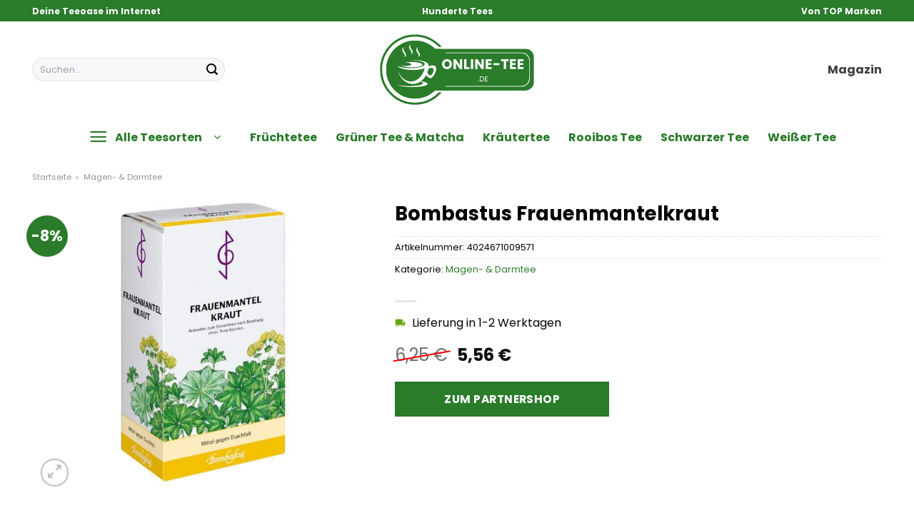

--- FILE ---
content_type: text/html; charset=UTF-8
request_url: https://www.online-tee.de/bombastus-frauenmantelkraut/
body_size: 32467
content:
<!DOCTYPE html>
<html lang="de" class="loading-site no-js">
<head><meta charset="UTF-8" /><script>if(navigator.userAgent.match(/MSIE|Internet Explorer/i)||navigator.userAgent.match(/Trident\/7\..*?rv:11/i)){var href=document.location.href;if(!href.match(/[?&]nowprocket/)){if(href.indexOf("?")==-1){if(href.indexOf("#")==-1){document.location.href=href+"?nowprocket=1"}else{document.location.href=href.replace("#","?nowprocket=1#")}}else{if(href.indexOf("#")==-1){document.location.href=href+"&nowprocket=1"}else{document.location.href=href.replace("#","&nowprocket=1#")}}}}</script><script>class RocketLazyLoadScripts{constructor(){this.v="1.2.4",this.triggerEvents=["keydown","mousedown","mousemove","touchmove","touchstart","touchend","wheel"],this.userEventHandler=this._triggerListener.bind(this),this.touchStartHandler=this._onTouchStart.bind(this),this.touchMoveHandler=this._onTouchMove.bind(this),this.touchEndHandler=this._onTouchEnd.bind(this),this.clickHandler=this._onClick.bind(this),this.interceptedClicks=[],window.addEventListener("pageshow",t=>{this.persisted=t.persisted}),window.addEventListener("DOMContentLoaded",()=>{this._preconnect3rdParties()}),this.delayedScripts={normal:[],async:[],defer:[]},this.trash=[],this.allJQueries=[]}_addUserInteractionListener(t){if(document.hidden){t._triggerListener();return}this.triggerEvents.forEach(e=>window.addEventListener(e,t.userEventHandler,{passive:!0})),window.addEventListener("touchstart",t.touchStartHandler,{passive:!0}),window.addEventListener("mousedown",t.touchStartHandler),document.addEventListener("visibilitychange",t.userEventHandler)}_removeUserInteractionListener(){this.triggerEvents.forEach(t=>window.removeEventListener(t,this.userEventHandler,{passive:!0})),document.removeEventListener("visibilitychange",this.userEventHandler)}_onTouchStart(t){"HTML"!==t.target.tagName&&(window.addEventListener("touchend",this.touchEndHandler),window.addEventListener("mouseup",this.touchEndHandler),window.addEventListener("touchmove",this.touchMoveHandler,{passive:!0}),window.addEventListener("mousemove",this.touchMoveHandler),t.target.addEventListener("click",this.clickHandler),this._renameDOMAttribute(t.target,"onclick","rocket-onclick"),this._pendingClickStarted())}_onTouchMove(t){window.removeEventListener("touchend",this.touchEndHandler),window.removeEventListener("mouseup",this.touchEndHandler),window.removeEventListener("touchmove",this.touchMoveHandler,{passive:!0}),window.removeEventListener("mousemove",this.touchMoveHandler),t.target.removeEventListener("click",this.clickHandler),this._renameDOMAttribute(t.target,"rocket-onclick","onclick"),this._pendingClickFinished()}_onTouchEnd(){window.removeEventListener("touchend",this.touchEndHandler),window.removeEventListener("mouseup",this.touchEndHandler),window.removeEventListener("touchmove",this.touchMoveHandler,{passive:!0}),window.removeEventListener("mousemove",this.touchMoveHandler)}_onClick(t){t.target.removeEventListener("click",this.clickHandler),this._renameDOMAttribute(t.target,"rocket-onclick","onclick"),this.interceptedClicks.push(t),t.preventDefault(),t.stopPropagation(),t.stopImmediatePropagation(),this._pendingClickFinished()}_replayClicks(){window.removeEventListener("touchstart",this.touchStartHandler,{passive:!0}),window.removeEventListener("mousedown",this.touchStartHandler),this.interceptedClicks.forEach(t=>{t.target.dispatchEvent(new MouseEvent("click",{view:t.view,bubbles:!0,cancelable:!0}))})}_waitForPendingClicks(){return new Promise(t=>{this._isClickPending?this._pendingClickFinished=t:t()})}_pendingClickStarted(){this._isClickPending=!0}_pendingClickFinished(){this._isClickPending=!1}_renameDOMAttribute(t,e,r){t.hasAttribute&&t.hasAttribute(e)&&(event.target.setAttribute(r,event.target.getAttribute(e)),event.target.removeAttribute(e))}_triggerListener(){this._removeUserInteractionListener(this),"loading"===document.readyState?document.addEventListener("DOMContentLoaded",this._loadEverythingNow.bind(this)):this._loadEverythingNow()}_preconnect3rdParties(){let t=[];document.querySelectorAll("script[type=rocketlazyloadscript][data-rocket-src]").forEach(e=>{let r=e.getAttribute("data-rocket-src");if(r&&0!==r.indexOf("data:")){0===r.indexOf("//")&&(r=location.protocol+r);try{let i=new URL(r).origin;i!==location.origin&&t.push({src:i,crossOrigin:e.crossOrigin||"module"===e.getAttribute("data-rocket-type")})}catch(n){}}}),t=[...new Map(t.map(t=>[JSON.stringify(t),t])).values()],this._batchInjectResourceHints(t,"preconnect")}async _loadEverythingNow(){this.lastBreath=Date.now(),this._delayEventListeners(),this._delayJQueryReady(this),this._handleDocumentWrite(),this._registerAllDelayedScripts(),this._preloadAllScripts(),await this._loadScriptsFromList(this.delayedScripts.normal),await this._loadScriptsFromList(this.delayedScripts.defer),await this._loadScriptsFromList(this.delayedScripts.async);try{await this._triggerDOMContentLoaded(),await this._pendingWebpackRequests(this),await this._triggerWindowLoad()}catch(t){console.error(t)}window.dispatchEvent(new Event("rocket-allScriptsLoaded")),this._waitForPendingClicks().then(()=>{this._replayClicks()}),this._emptyTrash()}_registerAllDelayedScripts(){document.querySelectorAll("script[type=rocketlazyloadscript]").forEach(t=>{t.hasAttribute("data-rocket-src")?t.hasAttribute("async")&&!1!==t.async?this.delayedScripts.async.push(t):t.hasAttribute("defer")&&!1!==t.defer||"module"===t.getAttribute("data-rocket-type")?this.delayedScripts.defer.push(t):this.delayedScripts.normal.push(t):this.delayedScripts.normal.push(t)})}async _transformScript(t){if(await this._littleBreath(),!0===t.noModule&&"noModule"in HTMLScriptElement.prototype){t.setAttribute("data-rocket-status","skipped");return}return new Promise(navigator.userAgent.indexOf("Firefox/")>0||""===navigator.vendor?e=>{let r=document.createElement("script");[...t.attributes].forEach(t=>{let e=t.nodeName;"type"!==e&&("data-rocket-type"===e&&(e="type"),"data-rocket-src"===e&&(e="src"),r.setAttribute(e,t.nodeValue))}),t.text&&(r.text=t.text),r.hasAttribute("src")?(r.addEventListener("load",e),r.addEventListener("error",e)):(r.text=t.text,e());try{t.parentNode.replaceChild(r,t)}catch(i){e()}}:e=>{function r(){t.setAttribute("data-rocket-status","failed"),e()}try{let i=t.getAttribute("data-rocket-type"),n=t.getAttribute("data-rocket-src");i?(t.type=i,t.removeAttribute("data-rocket-type")):t.removeAttribute("type"),t.addEventListener("load",function r(){t.setAttribute("data-rocket-status","executed"),e()}),t.addEventListener("error",r),n?(t.removeAttribute("data-rocket-src"),t.src=n):t.src="data:text/javascript;base64,"+window.btoa(unescape(encodeURIComponent(t.text)))}catch(s){r()}})}async _loadScriptsFromList(t){let e=t.shift();return e&&e.isConnected?(await this._transformScript(e),this._loadScriptsFromList(t)):Promise.resolve()}_preloadAllScripts(){this._batchInjectResourceHints([...this.delayedScripts.normal,...this.delayedScripts.defer,...this.delayedScripts.async],"preload")}_batchInjectResourceHints(t,e){var r=document.createDocumentFragment();t.forEach(t=>{let i=t.getAttribute&&t.getAttribute("data-rocket-src")||t.src;if(i){let n=document.createElement("link");n.href=i,n.rel=e,"preconnect"!==e&&(n.as="script"),t.getAttribute&&"module"===t.getAttribute("data-rocket-type")&&(n.crossOrigin=!0),t.crossOrigin&&(n.crossOrigin=t.crossOrigin),t.integrity&&(n.integrity=t.integrity),r.appendChild(n),this.trash.push(n)}}),document.head.appendChild(r)}_delayEventListeners(){let t={};function e(e,r){!function e(r){!t[r]&&(t[r]={originalFunctions:{add:r.addEventListener,remove:r.removeEventListener},eventsToRewrite:[]},r.addEventListener=function(){arguments[0]=i(arguments[0]),t[r].originalFunctions.add.apply(r,arguments)},r.removeEventListener=function(){arguments[0]=i(arguments[0]),t[r].originalFunctions.remove.apply(r,arguments)});function i(e){return t[r].eventsToRewrite.indexOf(e)>=0?"rocket-"+e:e}}(e),t[e].eventsToRewrite.push(r)}function r(t,e){let r=t[e];Object.defineProperty(t,e,{get:()=>r||function(){},set(i){t["rocket"+e]=r=i}})}e(document,"DOMContentLoaded"),e(window,"DOMContentLoaded"),e(window,"load"),e(window,"pageshow"),e(document,"readystatechange"),r(document,"onreadystatechange"),r(window,"onload"),r(window,"onpageshow")}_delayJQueryReady(t){let e;function r(t){return t.split(" ").map(t=>"load"===t||0===t.indexOf("load.")?"rocket-jquery-load":t).join(" ")}function i(i){if(i&&i.fn&&!t.allJQueries.includes(i)){i.fn.ready=i.fn.init.prototype.ready=function(e){return t.domReadyFired?e.bind(document)(i):document.addEventListener("rocket-DOMContentLoaded",()=>e.bind(document)(i)),i([])};let n=i.fn.on;i.fn.on=i.fn.init.prototype.on=function(){return this[0]===window&&("string"==typeof arguments[0]||arguments[0]instanceof String?arguments[0]=r(arguments[0]):"object"==typeof arguments[0]&&Object.keys(arguments[0]).forEach(t=>{let e=arguments[0][t];delete arguments[0][t],arguments[0][r(t)]=e})),n.apply(this,arguments),this},t.allJQueries.push(i)}e=i}i(window.jQuery),Object.defineProperty(window,"jQuery",{get:()=>e,set(t){i(t)}})}async _pendingWebpackRequests(t){let e=document.querySelector("script[data-webpack]");async function r(){return new Promise(t=>{e.addEventListener("load",t),e.addEventListener("error",t)})}e&&(await r(),await t._requestAnimFrame(),await t._pendingWebpackRequests(t))}async _triggerDOMContentLoaded(){this.domReadyFired=!0,await this._littleBreath(),document.dispatchEvent(new Event("rocket-DOMContentLoaded")),await this._littleBreath(),window.dispatchEvent(new Event("rocket-DOMContentLoaded")),await this._littleBreath(),document.dispatchEvent(new Event("rocket-readystatechange")),await this._littleBreath(),document.rocketonreadystatechange&&document.rocketonreadystatechange()}async _triggerWindowLoad(){await this._littleBreath(),window.dispatchEvent(new Event("rocket-load")),await this._littleBreath(),window.rocketonload&&window.rocketonload(),await this._littleBreath(),this.allJQueries.forEach(t=>t(window).trigger("rocket-jquery-load")),await this._littleBreath();let t=new Event("rocket-pageshow");t.persisted=this.persisted,window.dispatchEvent(t),await this._littleBreath(),window.rocketonpageshow&&window.rocketonpageshow({persisted:this.persisted})}_handleDocumentWrite(){let t=new Map;document.write=document.writeln=function(e){let r=document.currentScript;r||console.error("WPRocket unable to document.write this: "+e);let i=document.createRange(),n=r.parentElement,s=t.get(r);void 0===s&&(s=r.nextSibling,t.set(r,s));let a=document.createDocumentFragment();i.setStart(a,0),a.appendChild(i.createContextualFragment(e)),n.insertBefore(a,s)}}async _littleBreath(){Date.now()-this.lastBreath>45&&(await this._requestAnimFrame(),this.lastBreath=Date.now())}async _requestAnimFrame(){return document.hidden?new Promise(t=>setTimeout(t)):new Promise(t=>requestAnimationFrame(t))}_emptyTrash(){this.trash.forEach(t=>t.remove())}static run(){let t=new RocketLazyLoadScripts;t._addUserInteractionListener(t)}}RocketLazyLoadScripts.run();</script>
	
	<link rel="profile" href="http://gmpg.org/xfn/11" />
	<link rel="pingback" href="https://www.online-tee.de/xmlrpc.php" />

	<script type="rocketlazyloadscript">(function(html){html.className = html.className.replace(/\bno-js\b/,'js')})(document.documentElement);</script>
<meta name='robots' content='index, follow, max-image-preview:large, max-snippet:-1, max-video-preview:-1' />
<link rel="preload" href="https://www.online-tee.de/wp-content/plugins/rate-my-post/public/css/fonts/ratemypost.ttf" type="font/ttf" as="font" crossorigin="anonymous"><meta name="viewport" content="width=device-width, initial-scale=1" />
	<!-- This site is optimized with the Yoast SEO plugin v26.8 - https://yoast.com/product/yoast-seo-wordpress/ -->
	<title>Bombastus Frauenmantelkraut online kaufen</title>
	<meta name="description" content="Hier sehr günstig Bombastus Frauenmantelkraut online kaufen und bequem nach Hause liefern lassen. Nur hochwertiger Tee im Angebot!" />
	<link rel="canonical" href="https://www.online-tee.de/bombastus-frauenmantelkraut/" />
	<meta property="og:locale" content="de_DE" />
	<meta property="og:type" content="article" />
	<meta property="og:title" content="Bombastus Frauenmantelkraut online kaufen" />
	<meta property="og:description" content="Hier sehr günstig Bombastus Frauenmantelkraut online kaufen und bequem nach Hause liefern lassen. Nur hochwertiger Tee im Angebot!" />
	<meta property="og:url" content="https://www.online-tee.de/bombastus-frauenmantelkraut/" />
	<meta property="og:site_name" content="online-tee.de" />
	<meta property="article:modified_time" content="2025-11-01T09:06:30+00:00" />
	<meta property="og:image" content="https://www.online-tee.de/wp-content/uploads/2023/10/D01580324-p1.jpg" />
	<meta property="og:image:width" content="569" />
	<meta property="og:image:height" content="569" />
	<meta property="og:image:type" content="image/jpeg" />
	<meta name="twitter:card" content="summary_large_image" />
	<meta name="twitter:label1" content="Geschätzte Lesezeit" />
	<meta name="twitter:data1" content="7 Minuten" />
	<script type="application/ld+json" class="yoast-schema-graph">{"@context":"https://schema.org","@graph":[{"@type":"WebPage","@id":"https://www.online-tee.de/bombastus-frauenmantelkraut/","url":"https://www.online-tee.de/bombastus-frauenmantelkraut/","name":"Bombastus Frauenmantelkraut online kaufen","isPartOf":{"@id":"https://www.online-tee.de/#website"},"primaryImageOfPage":{"@id":"https://www.online-tee.de/bombastus-frauenmantelkraut/#primaryimage"},"image":{"@id":"https://www.online-tee.de/bombastus-frauenmantelkraut/#primaryimage"},"thumbnailUrl":"https://www.online-tee.de/wp-content/uploads/2023/10/D01580324-p1.jpg","datePublished":"2023-10-19T09:05:00+00:00","dateModified":"2025-11-01T09:06:30+00:00","description":"Hier sehr günstig Bombastus Frauenmantelkraut online kaufen und bequem nach Hause liefern lassen. Nur hochwertiger Tee im Angebot!","breadcrumb":{"@id":"https://www.online-tee.de/bombastus-frauenmantelkraut/#breadcrumb"},"inLanguage":"de","potentialAction":[{"@type":"ReadAction","target":["https://www.online-tee.de/bombastus-frauenmantelkraut/"]}]},{"@type":"ImageObject","inLanguage":"de","@id":"https://www.online-tee.de/bombastus-frauenmantelkraut/#primaryimage","url":"https://www.online-tee.de/wp-content/uploads/2023/10/D01580324-p1.jpg","contentUrl":"https://www.online-tee.de/wp-content/uploads/2023/10/D01580324-p1.jpg","width":569,"height":569,"caption":"Bombastus Frauenmantelkraut"},{"@type":"BreadcrumbList","@id":"https://www.online-tee.de/bombastus-frauenmantelkraut/#breadcrumb","itemListElement":[{"@type":"ListItem","position":1,"name":"Startseite","item":"https://www.online-tee.de/"},{"@type":"ListItem","position":2,"name":"Shop","item":"https://www.online-tee.de/shop/"},{"@type":"ListItem","position":3,"name":"Bombastus Frauenmantelkraut"}]},{"@type":"WebSite","@id":"https://www.online-tee.de/#website","url":"https://www.online-tee.de/","name":"Online-Tee.de","description":"Tee online kaufen","publisher":{"@id":"https://www.online-tee.de/#organization"},"potentialAction":[{"@type":"SearchAction","target":{"@type":"EntryPoint","urlTemplate":"https://www.online-tee.de/?s={search_term_string}"},"query-input":{"@type":"PropertyValueSpecification","valueRequired":true,"valueName":"search_term_string"}}],"inLanguage":"de"},{"@type":"Organization","@id":"https://www.online-tee.de/#organization","name":"Online-Tee.de","url":"https://www.online-tee.de/","logo":{"@type":"ImageObject","inLanguage":"de","@id":"https://www.online-tee.de/#/schema/logo/image/","url":"https://www.online-tee.de/wp-content/uploads/2023/10/online-tee-de-favicon.png","contentUrl":"https://www.online-tee.de/wp-content/uploads/2023/10/online-tee-de-favicon.png","width":182,"height":182,"caption":"Online-Tee.de"},"image":{"@id":"https://www.online-tee.de/#/schema/logo/image/"}}]}</script>
	<!-- / Yoast SEO plugin. -->



<link rel='prefetch' href='https://www.online-tee.de/wp-content/themes/flatsome/assets/js/flatsome.js?ver=a0a7aee297766598a20e' />
<link rel='prefetch' href='https://www.online-tee.de/wp-content/themes/flatsome/assets/js/chunk.slider.js?ver=3.18.6' />
<link rel='prefetch' href='https://www.online-tee.de/wp-content/themes/flatsome/assets/js/chunk.popups.js?ver=3.18.6' />
<link rel='prefetch' href='https://www.online-tee.de/wp-content/themes/flatsome/assets/js/chunk.tooltips.js?ver=3.18.6' />
<link rel='prefetch' href='https://www.online-tee.de/wp-content/themes/flatsome/assets/js/woocommerce.js?ver=49415fe6a9266f32f1f2' />
<style id='wp-img-auto-sizes-contain-inline-css' type='text/css'>
img:is([sizes=auto i],[sizes^="auto," i]){contain-intrinsic-size:3000px 1500px}
/*# sourceURL=wp-img-auto-sizes-contain-inline-css */
</style>
<link data-minify="1" rel='stylesheet' id='maintenanceLayer-css' href='https://www.online-tee.de/wp-content/cache/min/1/wp-content/plugins/dailylead_maintenance/css/layer.css?ver=1765708810' type='text/css' media='all' />
<link data-minify="1" rel='stylesheet' id='rate-my-post-css' href='https://www.online-tee.de/wp-content/cache/min/1/wp-content/plugins/rate-my-post/public/css/rate-my-post.css?ver=1765708810' type='text/css' media='all' />
<style id='rate-my-post-inline-css' type='text/css'>
.rmp-widgets-container p {  font-size: 12px;}.rmp-rating-widget .rmp-icon--ratings {  font-size: 12px;}
/*# sourceURL=rate-my-post-inline-css */
</style>
<link rel='stylesheet' id='photoswipe-css' href='https://www.online-tee.de/wp-content/plugins/woocommerce/assets/css/photoswipe/photoswipe.min.css?ver=10.4.3' type='text/css' media='all' />
<link rel='stylesheet' id='photoswipe-default-skin-css' href='https://www.online-tee.de/wp-content/plugins/woocommerce/assets/css/photoswipe/default-skin/default-skin.min.css?ver=10.4.3' type='text/css' media='all' />
<style id='woocommerce-inline-inline-css' type='text/css'>
.woocommerce form .form-row .required { visibility: visible; }
/*# sourceURL=woocommerce-inline-inline-css */
</style>
<link rel='stylesheet' id='ez-toc-css' href='https://www.online-tee.de/wp-content/plugins/easy-table-of-contents/assets/css/screen.min.css?ver=2.0.80' type='text/css' media='all' />
<style id='ez-toc-inline-css' type='text/css'>
div#ez-toc-container .ez-toc-title {font-size: 120%;}div#ez-toc-container .ez-toc-title {font-weight: 500;}div#ez-toc-container ul li , div#ez-toc-container ul li a {font-size: 95%;}div#ez-toc-container ul li , div#ez-toc-container ul li a {font-weight: 500;}div#ez-toc-container nav ul ul li {font-size: 90%;}.ez-toc-box-title {font-weight: bold; margin-bottom: 10px; text-align: center; text-transform: uppercase; letter-spacing: 1px; color: #666; padding-bottom: 5px;position:absolute;top:-4%;left:5%;background-color: inherit;transition: top 0.3s ease;}.ez-toc-box-title.toc-closed {top:-25%;}
.ez-toc-container-direction {direction: ltr;}.ez-toc-counter ul{counter-reset: item ;}.ez-toc-counter nav ul li a::before {content: counters(item, '.', decimal) '. ';display: inline-block;counter-increment: item;flex-grow: 0;flex-shrink: 0;margin-right: .2em; float: left; }.ez-toc-widget-direction {direction: ltr;}.ez-toc-widget-container ul{counter-reset: item ;}.ez-toc-widget-container nav ul li a::before {content: counters(item, '.', decimal) '. ';display: inline-block;counter-increment: item;flex-grow: 0;flex-shrink: 0;margin-right: .2em; float: left; }
/*# sourceURL=ez-toc-inline-css */
</style>
<link data-minify="1" rel='stylesheet' id='flatsome-main-css' href='https://www.online-tee.de/wp-content/cache/min/1/wp-content/themes/flatsome/assets/css/flatsome.css?ver=1765708810' type='text/css' media='all' />
<style id='flatsome-main-inline-css' type='text/css'>
@font-face {
				font-family: "fl-icons";
				font-display: block;
				src: url(https://www.online-tee.de/wp-content/themes/flatsome/assets/css/icons/fl-icons.eot?v=3.18.6);
				src:
					url(https://www.online-tee.de/wp-content/themes/flatsome/assets/css/icons/fl-icons.eot#iefix?v=3.18.6) format("embedded-opentype"),
					url(https://www.online-tee.de/wp-content/themes/flatsome/assets/css/icons/fl-icons.woff2?v=3.18.6) format("woff2"),
					url(https://www.online-tee.de/wp-content/themes/flatsome/assets/css/icons/fl-icons.ttf?v=3.18.6) format("truetype"),
					url(https://www.online-tee.de/wp-content/themes/flatsome/assets/css/icons/fl-icons.woff?v=3.18.6) format("woff"),
					url(https://www.online-tee.de/wp-content/themes/flatsome/assets/css/icons/fl-icons.svg?v=3.18.6#fl-icons) format("svg");
			}
/*# sourceURL=flatsome-main-inline-css */
</style>
<link data-minify="1" rel='stylesheet' id='flatsome-shop-css' href='https://www.online-tee.de/wp-content/cache/min/1/wp-content/themes/flatsome/assets/css/flatsome-shop.css?ver=1765708810' type='text/css' media='all' />
<script data-minify="1" type="text/javascript" src="https://www.online-tee.de/wp-content/cache/min/1/wp-content/plugins/dailylead_maintenance/js/layerShow.js?ver=1765708810" id="maintenanceLayerShow-js" defer></script>
<script data-minify="1" type="text/javascript" src="https://www.online-tee.de/wp-content/cache/min/1/wp-content/plugins/dailylead_maintenance/js/layer.js?ver=1765708810" id="maintenanceLayer-js" defer></script>
<script type="rocketlazyloadscript" data-rocket-type="text/javascript" data-rocket-src="https://www.online-tee.de/wp-includes/js/jquery/jquery.min.js?ver=3.7.1" id="jquery-core-js" defer></script>
<script type="rocketlazyloadscript" data-rocket-type="text/javascript" data-rocket-src="https://www.online-tee.de/wp-content/plugins/woocommerce/assets/js/jquery-blockui/jquery.blockUI.min.js?ver=2.7.0-wc.10.4.3" id="wc-jquery-blockui-js" data-wp-strategy="defer" defer></script>
<script type="text/javascript" id="wc-add-to-cart-js-extra">
/* <![CDATA[ */
var wc_add_to_cart_params = {"ajax_url":"/wp-admin/admin-ajax.php","wc_ajax_url":"/?wc-ajax=%%endpoint%%","i18n_view_cart":"Warenkorb anzeigen","cart_url":"https://www.online-tee.de","is_cart":"","cart_redirect_after_add":"no"};
//# sourceURL=wc-add-to-cart-js-extra
/* ]]> */
</script>
<script type="rocketlazyloadscript" data-rocket-type="text/javascript" data-rocket-src="https://www.online-tee.de/wp-content/plugins/woocommerce/assets/js/frontend/add-to-cart.min.js?ver=10.4.3" id="wc-add-to-cart-js" defer="defer" data-wp-strategy="defer"></script>
<script type="rocketlazyloadscript" data-rocket-type="text/javascript" data-rocket-src="https://www.online-tee.de/wp-content/plugins/woocommerce/assets/js/photoswipe/photoswipe.min.js?ver=4.1.1-wc.10.4.3" id="wc-photoswipe-js" defer="defer" data-wp-strategy="defer"></script>
<script type="rocketlazyloadscript" data-rocket-type="text/javascript" data-rocket-src="https://www.online-tee.de/wp-content/plugins/woocommerce/assets/js/photoswipe/photoswipe-ui-default.min.js?ver=4.1.1-wc.10.4.3" id="wc-photoswipe-ui-default-js" defer="defer" data-wp-strategy="defer"></script>
<script type="text/javascript" id="wc-single-product-js-extra">
/* <![CDATA[ */
var wc_single_product_params = {"i18n_required_rating_text":"Bitte w\u00e4hle eine Bewertung","i18n_rating_options":["1 von 5\u00a0Sternen","2 von 5\u00a0Sternen","3 von 5\u00a0Sternen","4 von 5\u00a0Sternen","5 von 5\u00a0Sternen"],"i18n_product_gallery_trigger_text":"Bildergalerie im Vollbildmodus anzeigen","review_rating_required":"yes","flexslider":{"rtl":false,"animation":"slide","smoothHeight":true,"directionNav":false,"controlNav":"thumbnails","slideshow":false,"animationSpeed":500,"animationLoop":false,"allowOneSlide":false},"zoom_enabled":"","zoom_options":[],"photoswipe_enabled":"1","photoswipe_options":{"shareEl":false,"closeOnScroll":false,"history":false,"hideAnimationDuration":0,"showAnimationDuration":0},"flexslider_enabled":""};
//# sourceURL=wc-single-product-js-extra
/* ]]> */
</script>
<script type="rocketlazyloadscript" data-rocket-type="text/javascript" data-rocket-src="https://www.online-tee.de/wp-content/plugins/woocommerce/assets/js/frontend/single-product.min.js?ver=10.4.3" id="wc-single-product-js" defer="defer" data-wp-strategy="defer"></script>
<script type="rocketlazyloadscript" data-rocket-type="text/javascript" data-rocket-src="https://www.online-tee.de/wp-content/plugins/woocommerce/assets/js/js-cookie/js.cookie.min.js?ver=2.1.4-wc.10.4.3" id="wc-js-cookie-js" data-wp-strategy="defer" defer></script>
<style>.woocommerce-product-gallery{ opacity: 1 !important; }</style><script type="rocketlazyloadscript">
  var _paq = window._paq = window._paq || [];
  /* tracker methods like "setCustomDimension" should be called before "trackPageView" */
  _paq.push(['trackPageView']);
  _paq.push(['enableLinkTracking']);
  (function() {
    var u="https://stats.dailylead.de/";
    _paq.push(['setTrackerUrl', u+'matomo.php']);
    _paq.push(['setSiteId', '176']);
    var d=document, g=d.createElement('script'), s=d.getElementsByTagName('script')[0];
    g.async=true; g.src=u+'matomo.js'; s.parentNode.insertBefore(g,s);
  })();
</script>
<script type="rocketlazyloadscript" data-minify="1" data-host="https://digistats.de" data-dnt="false" data-rocket-src="https://www.online-tee.de/wp-content/cache/min/1/js/script.js?ver=1765708810" id="ZwSg9rf6GA" async defer></script>	<noscript><style>.woocommerce-product-gallery{ opacity: 1 !important; }</style></noscript>
	<link rel="icon" href="https://www.online-tee.de/wp-content/uploads/2023/10/cropped-online-tee-de-favicon-32x32.png" sizes="32x32" />
<link rel="icon" href="https://www.online-tee.de/wp-content/uploads/2023/10/cropped-online-tee-de-favicon-192x192.png" sizes="192x192" />
<link rel="apple-touch-icon" href="https://www.online-tee.de/wp-content/uploads/2023/10/cropped-online-tee-de-favicon-180x180.png" />
<meta name="msapplication-TileImage" content="https://www.online-tee.de/wp-content/uploads/2023/10/cropped-online-tee-de-favicon-270x270.png" />
<style id="custom-css" type="text/css">:root {--primary-color: #2a7b2a;--fs-color-primary: #2a7b2a;--fs-color-secondary: #2a7b2a;--fs-color-success: #7a9c59;--fs-color-alert: #b20000;--fs-experimental-link-color: #2a7b2a;--fs-experimental-link-color-hover: #000000;}.tooltipster-base {--tooltip-color: #fff;--tooltip-bg-color: #000;}.off-canvas-right .mfp-content, .off-canvas-left .mfp-content {--drawer-width: 300px;}.off-canvas .mfp-content.off-canvas-cart {--drawer-width: 360px;}.container-width, .full-width .ubermenu-nav, .container, .row{max-width: 1220px}.row.row-collapse{max-width: 1190px}.row.row-small{max-width: 1212.5px}.row.row-large{max-width: 1250px}.header-main{height: 135px}#logo img{max-height: 135px}#logo{width:220px;}.header-bottom{min-height: 55px}.header-top{min-height: 30px}.transparent .header-main{height: 90px}.transparent #logo img{max-height: 90px}.has-transparent + .page-title:first-of-type,.has-transparent + #main > .page-title,.has-transparent + #main > div > .page-title,.has-transparent + #main .page-header-wrapper:first-of-type .page-title{padding-top: 170px;}.header.show-on-scroll,.stuck .header-main{height:70px!important}.stuck #logo img{max-height: 70px!important}.search-form{ width: 60%;}.header-bg-color {background-color: #ffffff}.header-bottom {background-color: #ffffff}.header-main .nav > li > a{line-height: 16px }.stuck .header-main .nav > li > a{line-height: 50px }.header-bottom-nav > li > a{line-height: 16px }@media (max-width: 549px) {.header-main{height: 70px}#logo img{max-height: 70px}}body{color: #000000}h1,h2,h3,h4,h5,h6,.heading-font{color: #000000;}body{font-size: 100%;}@media screen and (max-width: 549px){body{font-size: 100%;}}body{font-family: Poppins, sans-serif;}body {font-weight: 400;font-style: normal;}.nav > li > a {font-family: Poppins, sans-serif;}.mobile-sidebar-levels-2 .nav > li > ul > li > a {font-family: Poppins, sans-serif;}.nav > li > a,.mobile-sidebar-levels-2 .nav > li > ul > li > a {font-weight: 700;font-style: normal;}h1,h2,h3,h4,h5,h6,.heading-font, .off-canvas-center .nav-sidebar.nav-vertical > li > a{font-family: Poppins, sans-serif;}h1,h2,h3,h4,h5,h6,.heading-font,.banner h1,.banner h2 {font-weight: 700;font-style: normal;}.alt-font{font-family: "Dancing Script", sans-serif;}.alt-font {font-weight: 400!important;font-style: normal!important;}.header:not(.transparent) .header-nav-main.nav > li > a {color: #3d3d3d;}.header:not(.transparent) .header-bottom-nav.nav > li > a{color: #2a7b2a;}.widget:where(:not(.widget_shopping_cart)) a{color: #000000;}.widget:where(:not(.widget_shopping_cart)) a:hover{color: #2a7b2a;}.widget .tagcloud a:hover{border-color: #2a7b2a; background-color: #2a7b2a;}.has-equal-box-heights .box-image {padding-top: 100%;}@media screen and (min-width: 550px){.products .box-vertical .box-image{min-width: 300px!important;width: 300px!important;}}.header-main .social-icons,.header-main .cart-icon strong,.header-main .menu-title,.header-main .header-button > .button.is-outline,.header-main .nav > li > a > i:not(.icon-angle-down){color: #3d3d3d!important;}.header-main .header-button > .button.is-outline,.header-main .cart-icon strong:after,.header-main .cart-icon strong{border-color: #3d3d3d!important;}.header-main .header-button > .button:not(.is-outline){background-color: #3d3d3d!important;}.header-main .current-dropdown .cart-icon strong,.header-main .header-button > .button:hover,.header-main .header-button > .button:hover i,.header-main .header-button > .button:hover span{color:#FFF!important;}.header-main .menu-title:hover,.header-main .social-icons a:hover,.header-main .header-button > .button.is-outline:hover,.header-main .nav > li > a:hover > i:not(.icon-angle-down){color: #3d3d3d!important;}.header-main .current-dropdown .cart-icon strong,.header-main .header-button > .button:hover{background-color: #3d3d3d!important;}.header-main .current-dropdown .cart-icon strong:after,.header-main .current-dropdown .cart-icon strong,.header-main .header-button > .button:hover{border-color: #3d3d3d!important;}.absolute-footer, html{background-color: #ffffff}.page-title-small + main .product-container > .row{padding-top:0;}.header-vertical-menu__opener {width: 215px}.header-vertical-menu__fly-out {width: 300px}.header-vertical-menu__opener{color: #2a7b2a}.header-vertical-menu__opener{background-color: #ffffff}.nav-vertical-fly-out > li + li {border-top-width: 1px; border-top-style: solid;}.header-vertical-menu__fly-out .nav-vertical-fly-out > li.menu-item > a {color: #2a7b2a;}/* Custom CSS */.header-vertical-menu__fly-out .current-dropdown.menu-item .nav-dropdown {display: block;}.header-vertical-menu__opener {font-size: initial;}.off-canvas-right .mfp-content, .off-canvas-left .mfp-content {max-width: 320px;width:100%}.off-canvas-left.mfp-ready .mfp-close {color: black;}.product-summary .woocommerce-Price-currencySymbol {font-size: inherit;vertical-align: inherit;margin-top: inherit;}.product-section-title-related {text-align: center;padding-top: 45px;}.yith-wcwl-add-to-wishlist {margin-top: 10px;margin-bottom: 30px;}.page-title {margin-top: 20px;}@media screen and (min-width: 850px) {.page-title-inner {padding-top: 0;min-height: auto;}}/*** START Sticky Banner ***/.sticky-add-to-cart__product img {display: none;}.sticky-add-to-cart__product .product-title-small {display: none;}.sticky-add-to-cart--active .cart {padding-top: 5px;padding-bottom: 5px;max-width: 250px;flex-grow: 1;font-size: smaller;margin-bottom: 0;}.sticky-add-to-cart.sticky-add-to-cart--active .single_add_to_cart_button{margin: 0;padding-top: 10px;padding-bottom: 10px;border-radius: 99px;width: 100%;line-height: 1.5;}.single_add_to_cart_button,.sticky-add-to-cart:not(.sticky-add-to-cart--active) .single_add_to_cart_button {padding: 5px;max-width: 300px;width:100%;margin:0;}.sticky-add-to-cart--active {-webkit-backdrop-filter: blur(7px);backdrop-filter: blur(7px);display: flex;justify-content: center;padding: 3px 10px;}.sticky-add-to-cart__product .product-title-small {height: 14px;overflow: hidden;}.sticky-add-to-cart--active .woocommerce-variation-price, .sticky-add-to-cart--active .product-page-price {font-size: 24px;}.sticky-add-to-cart--active .price del {font-size: 50%;margin-bottom: 4px;}.sticky-add-to-cart--active .price del::after {width: 50%;}.sticky-add-to-cart__product {margin-right: 5px;}/*** END Sticky Banner ***/.yadore {display: grid;grid-template-columns: repeat(4,minmax(0,1fr));gap:1rem;}.col-4 .yadore {display: grid;grid-template-columns: repeat(4,minmax(0,1fr));gap:1rem;}.yadore .yadore-item {background: #fff;border-radius: 15px;}.yadore .yadore-item li.delivery_time,.yadore .yadore-item li.stock_status,.yadore .yadore-item li.stock_status.nicht {list-style-type: none;padding: 0px 0 0px 24px;margin: 0px!important;}.yadore .yadore-item img:not(.logo) {min-height: 170px;max-height: 170px;}.yadore .yadore-item img.logo {max-width: 70px;max-height: 30px;}.ayo-logo-name {margin-top: 12px;display: block;white-space: nowrap;font-size: xx-small;}.product-info {display: flex;flex-direction: column;padding-bottom: 0;}.product-info.product-title {order: 1;}.product-info .is-divider {order: 2;}.product-info .product-short-description {order: 3;}.product-info .product-short-description li {list-style-type: none;padding: 0px 0 0px 24px;margin: 0px 0px 3px 0px!important;}.product-info .product-short-description li.dimensions {background: url([data-uri]) no-repeat left center;}li.delivery_time,.product-info .product-short-description li.delivery_time {background: url([data-uri]) no-repeat left center;}li.delivery_time,.product-info .product-short-description li.delivery_time {background: url([data-uri]) no-repeat left center;}li.stock_status,.product-info .product-short-description li.stock_status {background: url([data-uri]) no-repeat left center;}li.stock_status.nicht,.product-info .product-short-description li.stock_status.nicht {background: url([data-uri]) no-repeat left center;}.product-info .price-wrapper {order: 4;}.product-info .price-wrapper .price {margin: 0;}.product-info .cart,.product-info .sticky-add-to-cart-wrapper {order:5;margin: 25px 0;}.product-info .yith-wcwl-add-to-wishlist {order: 6;margin: 0;}.overflow-hidden { overflow: hidden;}.overflow-hidden.banner h3 {line-height: 0;}.nowrap { white-space: nowrap;}.height-40 {height: 40px !important;}.m-0 {margin: 0 !important;}a.stretched-link:after {position: absolute;top: 0;right: 0;bottom: 0;left: 0;pointer-events: auto;content: "";background-color: rgba(0,0,0,0.0);z-index: 1;}.z-index-0 {z-index: 0;}.z-index-10 {z-index: 10;}.price del {text-decoration-line: none;position: relative;}.price del::after {content: '';position: absolute;border-top: 2px solid red;width: 100%;height: 100%;left: 0;transform: rotate(-10deg);top: 50%;}.product-small.box .box-image .image-cover img {object-fit: contain;}.product-small.box .box-image {text-align: center;}.product-small.box .box-text .title-wrapper {max-height: 75px;overflow: hidden;margin-bottom: 15px;}.woocommerce-product-gallery__wrapper .woocommerce-product-gallery__image a img {max-height: 420px;width: auto;margin: 0 auto;display: block;}.has-equal-box-heights .box-image img {-o-object-fit: contain;object-fit: contain;}/* START Mobile Menu */.off-canvas-left .mfp-content, .off-canvas-right .mfp-content {width: 85%;max-width: 360px;}.off-canvas-left .mfp-content .nav>li>a, .off-canvas-right .mfp-content .nav>li>a,.mobile-sidebar-levels-2 .nav-slide>li>.sub-menu>li:not(.nav-slide-header)>a, .mobile-sidebar-levels-2 .nav-slide>li>ul.children>li:not(.nav-slide-header)>a {font-size: 1.1em;color: #000;}.mobile-sidebar-levels-2 .nav-slide>li>.sub-menu>li:not(.nav-slide-header)>a, .mobile-sidebar-levels-2 .nav-slide>li>ul.children>li:not(.nav-slide-header)>a {text-transform: none;}/* END Mobile Menu *//*** START MENU frühes umschalten auf MobileCSS ***/@media (min-width: 850px) and (max-width: 1080px) {header [data-show=show-for-medium], header .show-for-medium {display: block !important;}}@media (max-width: 1080px) {header [data-show=hide-for-medium], header .hide-for-medium {display: none !important;}.medium-logo-center .logo {-webkit-box-ordinal-group: 2;-ms-flex-order: 2;order: 2;}header .show-for-medium.flex-right {-webkit-box-ordinal-group: 3;-ms-flex-order: 3;order: 3;}.medium-logo-center .logo img {margin: 0 auto;}}/*** END MENUfrühes umschalten auf MobileCSS ***/.product-small.box .box-image img {width: auto;/* height: 100%; */object-fit: cover;aspect-ratio: 3/4;}.flickity-slider .product-small.box .box-image img {width: auto;height: 100%;object-fit: cover;}.product-title a {color: #000000;}.product-title a:hover {color: var(--fs-experimental-link-color);}/* Custom CSS Tablet */@media (max-width: 849px){.nav li a,.nav-vertical>li>ul li a,.nav-slide-header .toggle,.mobile-sidebar-levels-2 .nav-slide>li>ul.children>li>a, .mobile-sidebar-levels-2 .nav-slide>li>.sub-menu>li>a {color: #000 !important;opacity: 1;}/*** START Sticky Banner ***/.sticky-add-to-cart--active {justify-content: space-between;font-size: .9em;}/*** END Sticky Banner ***/.post-title.is-large {font-size: 1.75em;}}/* Custom CSS Mobile */@media (max-width: 549px){/*** START Sticky Banner ***/.sticky-add-to-cart:not(.sticky-add-to-cart--active) {width: 100% !important;max-width: 100%;}.sticky-add-to-cart:not(.sticky-add-to-cart--active) .single_add_to_cart_button {padding: 5px 25px;max-width: 100%;}/*** END Sticky Banner ***/.single_add_to_cart_button {padding: 5px 25px;max-width: 100%;width: 100%;}.yadore,.col-4 .yadore {grid-template-columns: repeat(1,minmax(0,1fr));}}.label-new.menu-item > a:after{content:"Neu";}.label-hot.menu-item > a:after{content:"Hot";}.label-sale.menu-item > a:after{content:"Aktion";}.label-popular.menu-item > a:after{content:"Beliebt";}</style><style id="kirki-inline-styles">/* devanagari */
@font-face {
  font-family: 'Poppins';
  font-style: normal;
  font-weight: 400;
  font-display: swap;
  src: url(https://www.online-tee.de/wp-content/fonts/poppins/pxiEyp8kv8JHgFVrJJbecmNE.woff2) format('woff2');
  unicode-range: U+0900-097F, U+1CD0-1CF9, U+200C-200D, U+20A8, U+20B9, U+20F0, U+25CC, U+A830-A839, U+A8E0-A8FF, U+11B00-11B09;
}
/* latin-ext */
@font-face {
  font-family: 'Poppins';
  font-style: normal;
  font-weight: 400;
  font-display: swap;
  src: url(https://www.online-tee.de/wp-content/fonts/poppins/pxiEyp8kv8JHgFVrJJnecmNE.woff2) format('woff2');
  unicode-range: U+0100-02BA, U+02BD-02C5, U+02C7-02CC, U+02CE-02D7, U+02DD-02FF, U+0304, U+0308, U+0329, U+1D00-1DBF, U+1E00-1E9F, U+1EF2-1EFF, U+2020, U+20A0-20AB, U+20AD-20C0, U+2113, U+2C60-2C7F, U+A720-A7FF;
}
/* latin */
@font-face {
  font-family: 'Poppins';
  font-style: normal;
  font-weight: 400;
  font-display: swap;
  src: url(https://www.online-tee.de/wp-content/fonts/poppins/pxiEyp8kv8JHgFVrJJfecg.woff2) format('woff2');
  unicode-range: U+0000-00FF, U+0131, U+0152-0153, U+02BB-02BC, U+02C6, U+02DA, U+02DC, U+0304, U+0308, U+0329, U+2000-206F, U+20AC, U+2122, U+2191, U+2193, U+2212, U+2215, U+FEFF, U+FFFD;
}
/* devanagari */
@font-face {
  font-family: 'Poppins';
  font-style: normal;
  font-weight: 700;
  font-display: swap;
  src: url(https://www.online-tee.de/wp-content/fonts/poppins/pxiByp8kv8JHgFVrLCz7Z11lFc-K.woff2) format('woff2');
  unicode-range: U+0900-097F, U+1CD0-1CF9, U+200C-200D, U+20A8, U+20B9, U+20F0, U+25CC, U+A830-A839, U+A8E0-A8FF, U+11B00-11B09;
}
/* latin-ext */
@font-face {
  font-family: 'Poppins';
  font-style: normal;
  font-weight: 700;
  font-display: swap;
  src: url(https://www.online-tee.de/wp-content/fonts/poppins/pxiByp8kv8JHgFVrLCz7Z1JlFc-K.woff2) format('woff2');
  unicode-range: U+0100-02BA, U+02BD-02C5, U+02C7-02CC, U+02CE-02D7, U+02DD-02FF, U+0304, U+0308, U+0329, U+1D00-1DBF, U+1E00-1E9F, U+1EF2-1EFF, U+2020, U+20A0-20AB, U+20AD-20C0, U+2113, U+2C60-2C7F, U+A720-A7FF;
}
/* latin */
@font-face {
  font-family: 'Poppins';
  font-style: normal;
  font-weight: 700;
  font-display: swap;
  src: url(https://www.online-tee.de/wp-content/fonts/poppins/pxiByp8kv8JHgFVrLCz7Z1xlFQ.woff2) format('woff2');
  unicode-range: U+0000-00FF, U+0131, U+0152-0153, U+02BB-02BC, U+02C6, U+02DA, U+02DC, U+0304, U+0308, U+0329, U+2000-206F, U+20AC, U+2122, U+2191, U+2193, U+2212, U+2215, U+FEFF, U+FFFD;
}/* vietnamese */
@font-face {
  font-family: 'Dancing Script';
  font-style: normal;
  font-weight: 400;
  font-display: swap;
  src: url(https://www.online-tee.de/wp-content/fonts/dancing-script/If2cXTr6YS-zF4S-kcSWSVi_sxjsohD9F50Ruu7BMSo3Rep8ltA.woff2) format('woff2');
  unicode-range: U+0102-0103, U+0110-0111, U+0128-0129, U+0168-0169, U+01A0-01A1, U+01AF-01B0, U+0300-0301, U+0303-0304, U+0308-0309, U+0323, U+0329, U+1EA0-1EF9, U+20AB;
}
/* latin-ext */
@font-face {
  font-family: 'Dancing Script';
  font-style: normal;
  font-weight: 400;
  font-display: swap;
  src: url(https://www.online-tee.de/wp-content/fonts/dancing-script/If2cXTr6YS-zF4S-kcSWSVi_sxjsohD9F50Ruu7BMSo3ROp8ltA.woff2) format('woff2');
  unicode-range: U+0100-02BA, U+02BD-02C5, U+02C7-02CC, U+02CE-02D7, U+02DD-02FF, U+0304, U+0308, U+0329, U+1D00-1DBF, U+1E00-1E9F, U+1EF2-1EFF, U+2020, U+20A0-20AB, U+20AD-20C0, U+2113, U+2C60-2C7F, U+A720-A7FF;
}
/* latin */
@font-face {
  font-family: 'Dancing Script';
  font-style: normal;
  font-weight: 400;
  font-display: swap;
  src: url(https://www.online-tee.de/wp-content/fonts/dancing-script/If2cXTr6YS-zF4S-kcSWSVi_sxjsohD9F50Ruu7BMSo3Sup8.woff2) format('woff2');
  unicode-range: U+0000-00FF, U+0131, U+0152-0153, U+02BB-02BC, U+02C6, U+02DA, U+02DC, U+0304, U+0308, U+0329, U+2000-206F, U+20AC, U+2122, U+2191, U+2193, U+2212, U+2215, U+FEFF, U+FFFD;
}</style><noscript><style id="rocket-lazyload-nojs-css">.rll-youtube-player, [data-lazy-src]{display:none !important;}</style></noscript><link data-minify="1" rel='stylesheet' id='wc-blocks-style-css' href='https://www.online-tee.de/wp-content/cache/min/1/wp-content/plugins/woocommerce/assets/client/blocks/wc-blocks.css?ver=1765708810' type='text/css' media='all' />
<style id='global-styles-inline-css' type='text/css'>
:root{--wp--preset--aspect-ratio--square: 1;--wp--preset--aspect-ratio--4-3: 4/3;--wp--preset--aspect-ratio--3-4: 3/4;--wp--preset--aspect-ratio--3-2: 3/2;--wp--preset--aspect-ratio--2-3: 2/3;--wp--preset--aspect-ratio--16-9: 16/9;--wp--preset--aspect-ratio--9-16: 9/16;--wp--preset--color--black: #000000;--wp--preset--color--cyan-bluish-gray: #abb8c3;--wp--preset--color--white: #ffffff;--wp--preset--color--pale-pink: #f78da7;--wp--preset--color--vivid-red: #cf2e2e;--wp--preset--color--luminous-vivid-orange: #ff6900;--wp--preset--color--luminous-vivid-amber: #fcb900;--wp--preset--color--light-green-cyan: #7bdcb5;--wp--preset--color--vivid-green-cyan: #00d084;--wp--preset--color--pale-cyan-blue: #8ed1fc;--wp--preset--color--vivid-cyan-blue: #0693e3;--wp--preset--color--vivid-purple: #9b51e0;--wp--preset--color--primary: #2a7b2a;--wp--preset--color--secondary: #2a7b2a;--wp--preset--color--success: #7a9c59;--wp--preset--color--alert: #b20000;--wp--preset--gradient--vivid-cyan-blue-to-vivid-purple: linear-gradient(135deg,rgb(6,147,227) 0%,rgb(155,81,224) 100%);--wp--preset--gradient--light-green-cyan-to-vivid-green-cyan: linear-gradient(135deg,rgb(122,220,180) 0%,rgb(0,208,130) 100%);--wp--preset--gradient--luminous-vivid-amber-to-luminous-vivid-orange: linear-gradient(135deg,rgb(252,185,0) 0%,rgb(255,105,0) 100%);--wp--preset--gradient--luminous-vivid-orange-to-vivid-red: linear-gradient(135deg,rgb(255,105,0) 0%,rgb(207,46,46) 100%);--wp--preset--gradient--very-light-gray-to-cyan-bluish-gray: linear-gradient(135deg,rgb(238,238,238) 0%,rgb(169,184,195) 100%);--wp--preset--gradient--cool-to-warm-spectrum: linear-gradient(135deg,rgb(74,234,220) 0%,rgb(151,120,209) 20%,rgb(207,42,186) 40%,rgb(238,44,130) 60%,rgb(251,105,98) 80%,rgb(254,248,76) 100%);--wp--preset--gradient--blush-light-purple: linear-gradient(135deg,rgb(255,206,236) 0%,rgb(152,150,240) 100%);--wp--preset--gradient--blush-bordeaux: linear-gradient(135deg,rgb(254,205,165) 0%,rgb(254,45,45) 50%,rgb(107,0,62) 100%);--wp--preset--gradient--luminous-dusk: linear-gradient(135deg,rgb(255,203,112) 0%,rgb(199,81,192) 50%,rgb(65,88,208) 100%);--wp--preset--gradient--pale-ocean: linear-gradient(135deg,rgb(255,245,203) 0%,rgb(182,227,212) 50%,rgb(51,167,181) 100%);--wp--preset--gradient--electric-grass: linear-gradient(135deg,rgb(202,248,128) 0%,rgb(113,206,126) 100%);--wp--preset--gradient--midnight: linear-gradient(135deg,rgb(2,3,129) 0%,rgb(40,116,252) 100%);--wp--preset--font-size--small: 13px;--wp--preset--font-size--medium: 20px;--wp--preset--font-size--large: 36px;--wp--preset--font-size--x-large: 42px;--wp--preset--spacing--20: 0.44rem;--wp--preset--spacing--30: 0.67rem;--wp--preset--spacing--40: 1rem;--wp--preset--spacing--50: 1.5rem;--wp--preset--spacing--60: 2.25rem;--wp--preset--spacing--70: 3.38rem;--wp--preset--spacing--80: 5.06rem;--wp--preset--shadow--natural: 6px 6px 9px rgba(0, 0, 0, 0.2);--wp--preset--shadow--deep: 12px 12px 50px rgba(0, 0, 0, 0.4);--wp--preset--shadow--sharp: 6px 6px 0px rgba(0, 0, 0, 0.2);--wp--preset--shadow--outlined: 6px 6px 0px -3px rgb(255, 255, 255), 6px 6px rgb(0, 0, 0);--wp--preset--shadow--crisp: 6px 6px 0px rgb(0, 0, 0);}:where(body) { margin: 0; }.wp-site-blocks > .alignleft { float: left; margin-right: 2em; }.wp-site-blocks > .alignright { float: right; margin-left: 2em; }.wp-site-blocks > .aligncenter { justify-content: center; margin-left: auto; margin-right: auto; }:where(.is-layout-flex){gap: 0.5em;}:where(.is-layout-grid){gap: 0.5em;}.is-layout-flow > .alignleft{float: left;margin-inline-start: 0;margin-inline-end: 2em;}.is-layout-flow > .alignright{float: right;margin-inline-start: 2em;margin-inline-end: 0;}.is-layout-flow > .aligncenter{margin-left: auto !important;margin-right: auto !important;}.is-layout-constrained > .alignleft{float: left;margin-inline-start: 0;margin-inline-end: 2em;}.is-layout-constrained > .alignright{float: right;margin-inline-start: 2em;margin-inline-end: 0;}.is-layout-constrained > .aligncenter{margin-left: auto !important;margin-right: auto !important;}.is-layout-constrained > :where(:not(.alignleft):not(.alignright):not(.alignfull)){margin-left: auto !important;margin-right: auto !important;}body .is-layout-flex{display: flex;}.is-layout-flex{flex-wrap: wrap;align-items: center;}.is-layout-flex > :is(*, div){margin: 0;}body .is-layout-grid{display: grid;}.is-layout-grid > :is(*, div){margin: 0;}body{padding-top: 0px;padding-right: 0px;padding-bottom: 0px;padding-left: 0px;}a:where(:not(.wp-element-button)){text-decoration: none;}:root :where(.wp-element-button, .wp-block-button__link){background-color: #32373c;border-width: 0;color: #fff;font-family: inherit;font-size: inherit;font-style: inherit;font-weight: inherit;letter-spacing: inherit;line-height: inherit;padding-top: calc(0.667em + 2px);padding-right: calc(1.333em + 2px);padding-bottom: calc(0.667em + 2px);padding-left: calc(1.333em + 2px);text-decoration: none;text-transform: inherit;}.has-black-color{color: var(--wp--preset--color--black) !important;}.has-cyan-bluish-gray-color{color: var(--wp--preset--color--cyan-bluish-gray) !important;}.has-white-color{color: var(--wp--preset--color--white) !important;}.has-pale-pink-color{color: var(--wp--preset--color--pale-pink) !important;}.has-vivid-red-color{color: var(--wp--preset--color--vivid-red) !important;}.has-luminous-vivid-orange-color{color: var(--wp--preset--color--luminous-vivid-orange) !important;}.has-luminous-vivid-amber-color{color: var(--wp--preset--color--luminous-vivid-amber) !important;}.has-light-green-cyan-color{color: var(--wp--preset--color--light-green-cyan) !important;}.has-vivid-green-cyan-color{color: var(--wp--preset--color--vivid-green-cyan) !important;}.has-pale-cyan-blue-color{color: var(--wp--preset--color--pale-cyan-blue) !important;}.has-vivid-cyan-blue-color{color: var(--wp--preset--color--vivid-cyan-blue) !important;}.has-vivid-purple-color{color: var(--wp--preset--color--vivid-purple) !important;}.has-primary-color{color: var(--wp--preset--color--primary) !important;}.has-secondary-color{color: var(--wp--preset--color--secondary) !important;}.has-success-color{color: var(--wp--preset--color--success) !important;}.has-alert-color{color: var(--wp--preset--color--alert) !important;}.has-black-background-color{background-color: var(--wp--preset--color--black) !important;}.has-cyan-bluish-gray-background-color{background-color: var(--wp--preset--color--cyan-bluish-gray) !important;}.has-white-background-color{background-color: var(--wp--preset--color--white) !important;}.has-pale-pink-background-color{background-color: var(--wp--preset--color--pale-pink) !important;}.has-vivid-red-background-color{background-color: var(--wp--preset--color--vivid-red) !important;}.has-luminous-vivid-orange-background-color{background-color: var(--wp--preset--color--luminous-vivid-orange) !important;}.has-luminous-vivid-amber-background-color{background-color: var(--wp--preset--color--luminous-vivid-amber) !important;}.has-light-green-cyan-background-color{background-color: var(--wp--preset--color--light-green-cyan) !important;}.has-vivid-green-cyan-background-color{background-color: var(--wp--preset--color--vivid-green-cyan) !important;}.has-pale-cyan-blue-background-color{background-color: var(--wp--preset--color--pale-cyan-blue) !important;}.has-vivid-cyan-blue-background-color{background-color: var(--wp--preset--color--vivid-cyan-blue) !important;}.has-vivid-purple-background-color{background-color: var(--wp--preset--color--vivid-purple) !important;}.has-primary-background-color{background-color: var(--wp--preset--color--primary) !important;}.has-secondary-background-color{background-color: var(--wp--preset--color--secondary) !important;}.has-success-background-color{background-color: var(--wp--preset--color--success) !important;}.has-alert-background-color{background-color: var(--wp--preset--color--alert) !important;}.has-black-border-color{border-color: var(--wp--preset--color--black) !important;}.has-cyan-bluish-gray-border-color{border-color: var(--wp--preset--color--cyan-bluish-gray) !important;}.has-white-border-color{border-color: var(--wp--preset--color--white) !important;}.has-pale-pink-border-color{border-color: var(--wp--preset--color--pale-pink) !important;}.has-vivid-red-border-color{border-color: var(--wp--preset--color--vivid-red) !important;}.has-luminous-vivid-orange-border-color{border-color: var(--wp--preset--color--luminous-vivid-orange) !important;}.has-luminous-vivid-amber-border-color{border-color: var(--wp--preset--color--luminous-vivid-amber) !important;}.has-light-green-cyan-border-color{border-color: var(--wp--preset--color--light-green-cyan) !important;}.has-vivid-green-cyan-border-color{border-color: var(--wp--preset--color--vivid-green-cyan) !important;}.has-pale-cyan-blue-border-color{border-color: var(--wp--preset--color--pale-cyan-blue) !important;}.has-vivid-cyan-blue-border-color{border-color: var(--wp--preset--color--vivid-cyan-blue) !important;}.has-vivid-purple-border-color{border-color: var(--wp--preset--color--vivid-purple) !important;}.has-primary-border-color{border-color: var(--wp--preset--color--primary) !important;}.has-secondary-border-color{border-color: var(--wp--preset--color--secondary) !important;}.has-success-border-color{border-color: var(--wp--preset--color--success) !important;}.has-alert-border-color{border-color: var(--wp--preset--color--alert) !important;}.has-vivid-cyan-blue-to-vivid-purple-gradient-background{background: var(--wp--preset--gradient--vivid-cyan-blue-to-vivid-purple) !important;}.has-light-green-cyan-to-vivid-green-cyan-gradient-background{background: var(--wp--preset--gradient--light-green-cyan-to-vivid-green-cyan) !important;}.has-luminous-vivid-amber-to-luminous-vivid-orange-gradient-background{background: var(--wp--preset--gradient--luminous-vivid-amber-to-luminous-vivid-orange) !important;}.has-luminous-vivid-orange-to-vivid-red-gradient-background{background: var(--wp--preset--gradient--luminous-vivid-orange-to-vivid-red) !important;}.has-very-light-gray-to-cyan-bluish-gray-gradient-background{background: var(--wp--preset--gradient--very-light-gray-to-cyan-bluish-gray) !important;}.has-cool-to-warm-spectrum-gradient-background{background: var(--wp--preset--gradient--cool-to-warm-spectrum) !important;}.has-blush-light-purple-gradient-background{background: var(--wp--preset--gradient--blush-light-purple) !important;}.has-blush-bordeaux-gradient-background{background: var(--wp--preset--gradient--blush-bordeaux) !important;}.has-luminous-dusk-gradient-background{background: var(--wp--preset--gradient--luminous-dusk) !important;}.has-pale-ocean-gradient-background{background: var(--wp--preset--gradient--pale-ocean) !important;}.has-electric-grass-gradient-background{background: var(--wp--preset--gradient--electric-grass) !important;}.has-midnight-gradient-background{background: var(--wp--preset--gradient--midnight) !important;}.has-small-font-size{font-size: var(--wp--preset--font-size--small) !important;}.has-medium-font-size{font-size: var(--wp--preset--font-size--medium) !important;}.has-large-font-size{font-size: var(--wp--preset--font-size--large) !important;}.has-x-large-font-size{font-size: var(--wp--preset--font-size--x-large) !important;}
/*# sourceURL=global-styles-inline-css */
</style>
</head>

<body class="wp-singular product-template-default single single-product postid-579 wp-theme-flatsome wp-child-theme-flatsome-child theme-flatsome woocommerce woocommerce-page woocommerce-no-js lightbox nav-dropdown-has-arrow nav-dropdown-has-shadow nav-dropdown-has-border mobile-submenu-slide mobile-submenu-slide-levels-2">


<a class="skip-link screen-reader-text" href="#main">Zum Inhalt springen</a>

<div id="wrapper">

	
	<header id="header" class="header ">
		<div class="header-wrapper">
			<div id="top-bar" class="header-top hide-for-sticky nav-dark flex-has-center hide-for-medium">
    <div class="flex-row container">
      <div class="flex-col hide-for-medium flex-left">
          <ul class="nav nav-left medium-nav-center nav-small  nav-divided">
              <li class="html custom html_topbar_left"><strong>Deine Teeoase im Internet</strong></li>          </ul>
      </div>

      <div class="flex-col hide-for-medium flex-center">
          <ul class="nav nav-center nav-small  nav-divided">
              <li class="html custom html_topbar_right"><strong>Hunderte Tees</strong></li>          </ul>
      </div>

      <div class="flex-col hide-for-medium flex-right">
         <ul class="nav top-bar-nav nav-right nav-small  nav-divided">
              <li class="html custom html_top_right_text"><strong>Von TOP Marken</strong></li>          </ul>
      </div>

      
    </div>
</div>
<div id="masthead" class="header-main show-logo-center hide-for-sticky">
      <div class="header-inner flex-row container logo-center medium-logo-center" role="navigation">

          <!-- Logo -->
          <div id="logo" class="flex-col logo">
            
<!-- Header logo -->
<a href="https://www.online-tee.de/" title="online-tee.de - Tee online kaufen" rel="home">
		<img width="1" height="1" src="data:image/svg+xml,%3Csvg%20xmlns='http://www.w3.org/2000/svg'%20viewBox='0%200%201%201'%3E%3C/svg%3E" class="header_logo header-logo" alt="online-tee.de" data-lazy-src="https://www.online-tee.de/wp-content/uploads/2023/10/online-tee-de-logo.svg"/><noscript><img width="1" height="1" src="https://www.online-tee.de/wp-content/uploads/2023/10/online-tee-de-logo.svg" class="header_logo header-logo" alt="online-tee.de"/></noscript><img  width="1" height="1" src="data:image/svg+xml,%3Csvg%20xmlns='http://www.w3.org/2000/svg'%20viewBox='0%200%201%201'%3E%3C/svg%3E" class="header-logo-dark" alt="online-tee.de" data-lazy-src="https://www.online-tee.de/wp-content/uploads/2023/10/online-tee-de-logo.svg"/><noscript><img  width="1" height="1" src="https://www.online-tee.de/wp-content/uploads/2023/10/online-tee-de-logo.svg" class="header-logo-dark" alt="online-tee.de"/></noscript></a>
          </div>

          <!-- Mobile Left Elements -->
          <div class="flex-col show-for-medium flex-left">
            <ul class="mobile-nav nav nav-left ">
              <li class="header-search header-search-lightbox has-icon">
			<a href="#search-lightbox" aria-label="Suchen" data-open="#search-lightbox" data-focus="input.search-field"
		class="is-small">
		<i class="icon-search" style="font-size:16px;" ></i></a>
		
	<div id="search-lightbox" class="mfp-hide dark text-center">
		<div class="searchform-wrapper ux-search-box relative form-flat is-large"><form role="search" method="get" class="searchform" action="https://www.online-tee.de/">
	<div class="flex-row relative">
						<div class="flex-col flex-grow">
			<label class="screen-reader-text" for="woocommerce-product-search-field-0">Suche nach:</label>
			<input type="search" id="woocommerce-product-search-field-0" class="search-field mb-0" placeholder="Suchen&hellip;" value="" name="s" />
			<input type="hidden" name="post_type" value="product" />
					</div>
		<div class="flex-col">
			<button type="submit" value="Suchen" class="ux-search-submit submit-button secondary button  icon mb-0" aria-label="Übermitteln">
				<i class="icon-search" ></i>			</button>
		</div>
	</div>
	<div class="live-search-results text-left z-top"></div>
</form>
</div>	</div>
</li>
            </ul>
          </div>

          <!-- Left Elements -->
          <div class="flex-col hide-for-medium flex-left
            ">
            <ul class="header-nav header-nav-main nav nav-left  nav-size-large nav-spacing-xlarge" >
              <li class="header-search-form search-form html relative has-icon">
	<div class="header-search-form-wrapper">
		<div class="searchform-wrapper ux-search-box relative form-flat is-normal"><form role="search" method="get" class="searchform" action="https://www.online-tee.de/">
	<div class="flex-row relative">
						<div class="flex-col flex-grow">
			<label class="screen-reader-text" for="woocommerce-product-search-field-1">Suche nach:</label>
			<input type="search" id="woocommerce-product-search-field-1" class="search-field mb-0" placeholder="Suchen&hellip;" value="" name="s" />
			<input type="hidden" name="post_type" value="product" />
					</div>
		<div class="flex-col">
			<button type="submit" value="Suchen" class="ux-search-submit submit-button secondary button  icon mb-0" aria-label="Übermitteln">
				<i class="icon-search" ></i>			</button>
		</div>
	</div>
	<div class="live-search-results text-left z-top"></div>
</form>
</div>	</div>
</li>
            </ul>
          </div>

          <!-- Right Elements -->
          <div class="flex-col hide-for-medium flex-right">
            <ul class="header-nav header-nav-main nav nav-right  nav-size-large nav-spacing-xlarge">
              <li id="menu-item-407" class="menu-item menu-item-type-taxonomy menu-item-object-category menu-item-407 menu-item-design-default"><a href="https://www.online-tee.de/magazin/" class="nav-top-link">Magazin</a></li>
            </ul>
          </div>

          <!-- Mobile Right Elements -->
          <div class="flex-col show-for-medium flex-right">
            <ul class="mobile-nav nav nav-right ">
              <li class="nav-icon has-icon">
  		<a href="#" data-open="#main-menu" data-pos="right" data-bg="main-menu-overlay" data-color="" class="is-small" aria-label="Menü" aria-controls="main-menu" aria-expanded="false">

		  <i class="icon-menu" ></i>
		  		</a>
	</li>
            </ul>
          </div>

      </div>

      </div>
<div id="wide-nav" class="header-bottom wide-nav hide-for-sticky flex-has-center hide-for-medium">
    <div class="flex-row container">

            
                        <div class="flex-col hide-for-medium flex-center">
                <ul class="nav header-nav header-bottom-nav nav-center  nav-size-large nav-spacing-xlarge">
                    
<li class="header-vertical-menu" role="navigation">
	<div class="header-vertical-menu__opener">
					<span class="header-vertical-menu__icon">
				<i class="icon-menu" ></i>			</span>
				<span class="header-vertical-menu__title">
						Alle Teesorten		</span>
		<i class="icon-angle-down" ></i>	</div>
	<div class="header-vertical-menu__fly-out has-shadow">
		<div class="menu-hauptmenue-container"><ul id="menu-hauptmenue" class="ux-nav-vertical-menu nav-vertical-fly-out"><li id="menu-item-3868" class="menu-item menu-item-type-taxonomy menu-item-object-product_cat menu-item-3868 menu-item-design-default"><a href="https://www.online-tee.de/bachblueten-tee/" class="nav-top-link">Bachblüten-Tee</a></li>
<li id="menu-item-3869" class="menu-item menu-item-type-taxonomy menu-item-object-product_cat menu-item-3869 menu-item-design-default"><a href="https://www.online-tee.de/beruhigungs-schlaftee/" class="nav-top-link">Beruhigungs- &amp; Schlaftee</a></li>
<li id="menu-item-3870" class="menu-item menu-item-type-taxonomy menu-item-object-product_cat menu-item-3870 menu-item-design-default"><a href="https://www.online-tee.de/blasen-nierentee/" class="nav-top-link">Blasen- &amp; Nierentee</a></li>
<li id="menu-item-3871" class="menu-item menu-item-type-taxonomy menu-item-object-product_cat menu-item-3871 menu-item-design-default"><a href="https://www.online-tee.de/bluetentee/" class="nav-top-link">Blütentee</a></li>
<li id="menu-item-3872" class="menu-item menu-item-type-taxonomy menu-item-object-product_cat menu-item-3872 menu-item-design-default"><a href="https://www.online-tee.de/erkaeltungs-hustentee/" class="nav-top-link">Erkältungs- &amp; Hustentee</a></li>
<li id="menu-item-3873" class="menu-item menu-item-type-taxonomy menu-item-object-product_cat menu-item-3873 menu-item-design-default"><a href="https://www.online-tee.de/fastentee/" class="nav-top-link">Fastentee</a></li>
<li id="menu-item-3874" class="menu-item menu-item-type-taxonomy menu-item-object-product_cat menu-item-3874 menu-item-design-default"><a href="https://www.online-tee.de/fruechtetee/" class="nav-top-link">Früchtetee</a></li>
<li id="menu-item-3875" class="menu-item menu-item-type-taxonomy menu-item-object-product_cat menu-item-3875 menu-item-design-default"><a href="https://www.online-tee.de/gewuerztee/" class="nav-top-link">Gewürztee</a></li>
<li id="menu-item-3876" class="menu-item menu-item-type-taxonomy menu-item-object-product_cat menu-item-3876 menu-item-design-default"><a href="https://www.online-tee.de/gruener-tee-matcha/" class="nav-top-link">Grüner Tee &amp; Matcha</a></li>
<li id="menu-item-3877" class="menu-item menu-item-type-taxonomy menu-item-object-product_cat menu-item-3877 menu-item-design-default"><a href="https://www.online-tee.de/hanf-tee/" class="nav-top-link">Hanf Tee</a></li>
<li id="menu-item-3878" class="menu-item menu-item-type-taxonomy menu-item-object-product_cat menu-item-3878 menu-item-design-default"><a href="https://www.online-tee.de/herz-kreislauftee/" class="nav-top-link">Herz- &amp; Kreislauftee</a></li>
<li id="menu-item-3879" class="menu-item menu-item-type-taxonomy menu-item-object-product_cat menu-item-3879 menu-item-design-default"><a href="https://www.online-tee.de/ingwertee/" class="nav-top-link">Ingwertee</a></li>
<li id="menu-item-3880" class="menu-item menu-item-type-taxonomy menu-item-object-product_cat menu-item-3880 menu-item-design-default"><a href="https://www.online-tee.de/instant-tee/" class="nav-top-link">Instant Tee</a></li>
<li id="menu-item-3881" class="menu-item menu-item-type-taxonomy menu-item-object-product_cat menu-item-3881 menu-item-design-default"><a href="https://www.online-tee.de/kinder-saeuglingstee/" class="nav-top-link">Kinder- &amp; Säuglingstee</a></li>
<li id="menu-item-3882" class="menu-item menu-item-type-taxonomy menu-item-object-product_cat menu-item-3882 menu-item-design-default"><a href="https://www.online-tee.de/kraeutertee/" class="nav-top-link">Kräutertee</a></li>
<li id="menu-item-3883" class="menu-item menu-item-type-taxonomy menu-item-object-product_cat menu-item-3883 menu-item-design-default"><a href="https://www.online-tee.de/lapacho-tee/" class="nav-top-link">Lapacho-Tee</a></li>
<li id="menu-item-3884" class="menu-item menu-item-type-taxonomy menu-item-object-product_cat menu-item-3884 menu-item-design-default"><a href="https://www.online-tee.de/leber-galletee/" class="nav-top-link">Leber- &amp; Galletee</a></li>
<li id="menu-item-3885" class="menu-item menu-item-type-taxonomy menu-item-object-product_cat current-product-ancestor current-menu-parent current-product-parent menu-item-3885 active menu-item-design-default"><a href="https://www.online-tee.de/magen-darmtee/" class="nav-top-link">Magen- &amp; Darmtee</a></li>
<li id="menu-item-3886" class="menu-item menu-item-type-taxonomy menu-item-object-product_cat menu-item-3886 menu-item-design-default"><a href="https://www.online-tee.de/mate-tee/" class="nav-top-link">Mate Tee</a></li>
<li id="menu-item-3887" class="menu-item menu-item-type-taxonomy menu-item-object-product_cat menu-item-3887 menu-item-design-default"><a href="https://www.online-tee.de/rheumatee/" class="nav-top-link">Rheumatee</a></li>
<li id="menu-item-3888" class="menu-item menu-item-type-taxonomy menu-item-object-product_cat menu-item-3888 menu-item-design-default"><a href="https://www.online-tee.de/rooibos-tee/" class="nav-top-link">Rooibos Tee</a></li>
<li id="menu-item-3889" class="menu-item menu-item-type-taxonomy menu-item-object-product_cat menu-item-3889 menu-item-design-default"><a href="https://www.online-tee.de/schwangerschafts-stilltee/" class="nav-top-link">Schwangerschafts- &amp; Stilltee</a></li>
<li id="menu-item-3890" class="menu-item menu-item-type-taxonomy menu-item-object-product_cat menu-item-has-children menu-item-3890 menu-item-design-default has-dropdown"><a href="https://www.online-tee.de/schwarzer-tee/" class="nav-top-link" aria-expanded="false" aria-haspopup="menu">Schwarzer Tee<i class="icon-angle-down" ></i></a>
<ul class="sub-menu nav-dropdown nav-dropdown-default">
	<li id="menu-item-3891" class="menu-item menu-item-type-taxonomy menu-item-object-product_cat menu-item-3891"><a href="https://www.online-tee.de/assam/">Assam</a></li>
	<li id="menu-item-3892" class="menu-item menu-item-type-taxonomy menu-item-object-product_cat menu-item-3892"><a href="https://www.online-tee.de/darjeeling/">Darjeeling</a></li>
	<li id="menu-item-3893" class="menu-item menu-item-type-taxonomy menu-item-object-product_cat menu-item-3893"><a href="https://www.online-tee.de/earl-grey/">Earl Grey</a></li>
	<li id="menu-item-3894" class="menu-item menu-item-type-taxonomy menu-item-object-product_cat menu-item-3894"><a href="https://www.online-tee.de/klassik/">Klassik</a></li>
	<li id="menu-item-3895" class="menu-item menu-item-type-taxonomy menu-item-object-product_cat menu-item-3895"><a href="https://www.online-tee.de/mischung/">Mischung</a></li>
	<li id="menu-item-3896" class="menu-item menu-item-type-taxonomy menu-item-object-product_cat menu-item-3896"><a href="https://www.online-tee.de/ostfriesentee/">Ostfriesentee</a></li>
</ul>
</li>
<li id="menu-item-3897" class="menu-item menu-item-type-taxonomy menu-item-object-product_cat menu-item-3897 menu-item-design-default"><a href="https://www.online-tee.de/teefilter-zubehoer/" class="nav-top-link">Teefilter &amp; Zubehör</a></li>
<li id="menu-item-3899" class="menu-item menu-item-type-taxonomy menu-item-object-product_cat menu-item-3899 menu-item-design-default"><a href="https://www.online-tee.de/weisser-tee/" class="nav-top-link">Weißer Tee</a></li>
<li id="menu-item-3900" class="menu-item menu-item-type-taxonomy menu-item-object-product_cat menu-item-3900 menu-item-design-default"><a href="https://www.online-tee.de/wellnesstees/" class="nav-top-link">Wellnesstees</a></li>
</ul></div>	</div>
</li>
<li id="menu-item-3904" class="menu-item menu-item-type-taxonomy menu-item-object-product_cat menu-item-3904 menu-item-design-default"><a href="https://www.online-tee.de/fruechtetee/" class="nav-top-link">Früchtetee</a></li>
<li id="menu-item-3905" class="menu-item menu-item-type-taxonomy menu-item-object-product_cat menu-item-3905 menu-item-design-default"><a href="https://www.online-tee.de/gruener-tee-matcha/" class="nav-top-link">Grüner Tee &amp; Matcha</a></li>
<li id="menu-item-3906" class="menu-item menu-item-type-taxonomy menu-item-object-product_cat menu-item-3906 menu-item-design-default"><a href="https://www.online-tee.de/kraeutertee/" class="nav-top-link">Kräutertee</a></li>
<li id="menu-item-3907" class="menu-item menu-item-type-taxonomy menu-item-object-product_cat menu-item-3907 menu-item-design-default"><a href="https://www.online-tee.de/rooibos-tee/" class="nav-top-link">Rooibos Tee</a></li>
<li id="menu-item-3908" class="menu-item menu-item-type-taxonomy menu-item-object-product_cat menu-item-3908 menu-item-design-default"><a href="https://www.online-tee.de/schwarzer-tee/" class="nav-top-link">Schwarzer Tee</a></li>
<li id="menu-item-3909" class="menu-item menu-item-type-taxonomy menu-item-object-product_cat menu-item-3909 menu-item-design-default"><a href="https://www.online-tee.de/weisser-tee/" class="nav-top-link">Weißer Tee</a></li>
                </ul>
            </div>
            
            
            
    </div>
</div>

<div class="header-bg-container fill"><div class="header-bg-image fill"></div><div class="header-bg-color fill"></div></div>		</div>
	</header>

	<div class="page-title shop-page-title product-page-title">
	<div class="page-title-inner flex-row medium-flex-wrap container">
	  <div class="flex-col flex-grow medium-text-center">
	  		<div class="is-xsmall">
	<nav class="woocommerce-breadcrumb breadcrumbs "><a href="https://www.online-tee.de">Startseite</a> <span class="divider"> » </span> <a href="https://www.online-tee.de/magen-darmtee/">Magen- &amp; Darmtee</a></nav></div>
	  </div>

	   <div class="flex-col medium-text-center">
		   		   </div>
	</div>
</div>

	<main id="main" class="">

	<div class="shop-container">

		
			<div class="container">
	<div class="woocommerce-notices-wrapper"></div></div>
<div id="product-579" class="product type-product post-579 status-publish first instock product_cat-magen-darmtee has-post-thumbnail sale product-type-external">
	<div class="product-container">
  <div class="product-main">
    <div class="row content-row mb-0">

    	<div class="product-gallery large-5 col">
    	
<div class="product-images relative mb-half has-hover woocommerce-product-gallery woocommerce-product-gallery--with-images woocommerce-product-gallery--columns-4 images" data-columns="4">

  <div class="badge-container is-larger absolute left top z-1">
<div class="callout badge badge-circle"><div class="badge-inner secondary on-sale"><span class="onsale">-8%</span></div></div>
</div>

  <div class="image-tools absolute top show-on-hover right z-3">
      </div>

  <div class="woocommerce-product-gallery__wrapper product-gallery-slider slider slider-nav-small mb-half"
        data-flickity-options='{
                "cellAlign": "center",
                "wrapAround": true,
                "autoPlay": false,
                "prevNextButtons":true,
                "adaptiveHeight": true,
                "imagesLoaded": true,
                "lazyLoad": 1,
                "dragThreshold" : 15,
                "pageDots": false,
                "rightToLeft": false       }'>
    <div data-thumb="https://www.online-tee.de/wp-content/uploads/2023/10/D01580324-p1-100x100.jpg" data-thumb-alt="Bombastus Frauenmantelkraut" class="woocommerce-product-gallery__image slide first"><a href="https://www.online-tee.de/wp-content/uploads/2023/10/D01580324-p1.jpg"><img width="569" height="569" src="https://www.online-tee.de/wp-content/uploads/2023/10/D01580324-p1.jpg" class="wp-post-image skip-lazy" alt="Bombastus Frauenmantelkraut" data-caption="Bombastus Frauenmantelkraut" data-src="https://www.online-tee.de/wp-content/uploads/2023/10/D01580324-p1.jpg" data-large_image="https://www.online-tee.de/wp-content/uploads/2023/10/D01580324-p1.jpg" data-large_image_width="569" data-large_image_height="569" decoding="async" fetchpriority="high" srcset="https://www.online-tee.de/wp-content/uploads/2023/10/D01580324-p1.jpg 569w, https://www.online-tee.de/wp-content/uploads/2023/10/D01580324-p1-300x300.jpg 300w, https://www.online-tee.de/wp-content/uploads/2023/10/D01580324-p1-150x150.jpg 150w, https://www.online-tee.de/wp-content/uploads/2023/10/D01580324-p1-100x100.jpg 100w" sizes="(max-width: 569px) 100vw, 569px" /></a></div>  </div>

  <div class="image-tools absolute bottom left z-3">
        <a href="#product-zoom" class="zoom-button button is-outline circle icon tooltip hide-for-small" title="Zoom">
      <i class="icon-expand" ></i>    </a>
   </div>
</div>

    	</div>

    	<div class="product-info summary col-fit col entry-summary product-summary">

    		<h1 class="product-title product_title entry-title">
	Bombastus Frauenmantelkraut</h1>

	<div class="is-divider small"></div>
<div class="price-wrapper">
	<p class="price product-page-price price-on-sale">
  <del aria-hidden="true"><span class="woocommerce-Price-amount amount"><bdi>6,25&nbsp;<span class="woocommerce-Price-currencySymbol">&euro;</span></bdi></span></del> <span class="screen-reader-text">Ursprünglicher Preis war: 6,25&nbsp;&euro;</span><ins aria-hidden="true"><span class="woocommerce-Price-amount amount"><bdi>5,56&nbsp;<span class="woocommerce-Price-currencySymbol">&euro;</span></bdi></span></ins><span class="screen-reader-text">Aktueller Preis ist: 5,56&nbsp;&euro;.</span></p>
</div>
<div class="product-short-description">
	<ul>
<li class="delivery_time">Lieferung in 1-2 Werktagen</li>
</ul>
</div>
 
    <p class="cart">
      <a href="https://www.online-tee.de/empfiehlt/p579" rel="nofollow noopener noreferrer" class="single_add_to_cart_button button alt" target="_blank">Zum Partnershop</a>
    </p>

    <div class="product_meta">

	
	
		<span class="sku_wrapper">Artikelnummer: <span class="sku">4024671009571</span></span>

	
	<span class="posted_in">Kategorie: <a href="https://www.online-tee.de/magen-darmtee/" rel="tag">Magen- &amp; Darmtee</a></span>
	
	
</div>

    	</div>

    	<div id="product-sidebar" class="mfp-hide">
    		<div class="sidebar-inner">
    			<aside id="woocommerce_product_categories-3" class="widget woocommerce widget_product_categories"><ul class="product-categories"><li class="cat-item cat-item-182"><a href="https://www.online-tee.de/bachblueten-tee/">Bachblüten-Tee</a></li>
<li class="cat-item cat-item-54"><a href="https://www.online-tee.de/beruhigungs-schlaftee/">Beruhigungs- &amp; Schlaftee</a></li>
<li class="cat-item cat-item-80"><a href="https://www.online-tee.de/blasen-nierentee/">Blasen- &amp; Nierentee</a></li>
<li class="cat-item cat-item-32"><a href="https://www.online-tee.de/bluetentee/">Blütentee</a></li>
<li class="cat-item cat-item-58"><a href="https://www.online-tee.de/erkaeltungs-hustentee/">Erkältungs- &amp; Hustentee</a></li>
<li class="cat-item cat-item-82"><a href="https://www.online-tee.de/fastentee/">Fastentee</a></li>
<li class="cat-item cat-item-75"><a href="https://www.online-tee.de/fruechtetee/">Früchtetee</a></li>
<li class="cat-item cat-item-125"><a href="https://www.online-tee.de/gewuerztee/">Gewürztee</a></li>
<li class="cat-item cat-item-65"><a href="https://www.online-tee.de/gruener-tee-matcha/">Grüner Tee &amp; Matcha</a></li>
<li class="cat-item cat-item-103"><a href="https://www.online-tee.de/hanf-tee/">Hanf Tee</a></li>
<li class="cat-item cat-item-60"><a href="https://www.online-tee.de/herz-kreislauftee/">Herz- &amp; Kreislauftee</a></li>
<li class="cat-item cat-item-84"><a href="https://www.online-tee.de/ingwertee/">Ingwertee</a></li>
<li class="cat-item cat-item-36"><a href="https://www.online-tee.de/instant-tee/">Instant Tee</a></li>
<li class="cat-item cat-item-91"><a href="https://www.online-tee.de/kinder-saeuglingstee/">Kinder- &amp; Säuglingstee</a></li>
<li class="cat-item cat-item-50"><a href="https://www.online-tee.de/kraeutertee/">Kräutertee</a></li>
<li class="cat-item cat-item-64"><a href="https://www.online-tee.de/lapacho-tee/">Lapacho-Tee</a></li>
<li class="cat-item cat-item-62"><a href="https://www.online-tee.de/leber-galletee/">Leber- &amp; Galletee</a></li>
<li class="cat-item cat-item-52 current-cat"><a href="https://www.online-tee.de/magen-darmtee/">Magen- &amp; Darmtee</a></li>
<li class="cat-item cat-item-86"><a href="https://www.online-tee.de/mate-tee/">Mate Tee</a></li>
<li class="cat-item cat-item-69"><a href="https://www.online-tee.de/rheumatee/">Rheumatee</a></li>
<li class="cat-item cat-item-56"><a href="https://www.online-tee.de/rooibos-tee/">Rooibos Tee</a></li>
<li class="cat-item cat-item-87"><a href="https://www.online-tee.de/schwangerschafts-stilltee/">Schwangerschafts- &amp; Stilltee</a></li>
<li class="cat-item cat-item-24"><a href="https://www.online-tee.de/schwarzer-tee/">Schwarzer Tee</a></li>
<li class="cat-item cat-item-67"><a href="https://www.online-tee.de/teefilter-zubehoer/">Teefilter &amp; Zubehör</a></li>
<li class="cat-item cat-item-160"><a href="https://www.online-tee.de/weisser-tee/">Weißer Tee</a></li>
<li class="cat-item cat-item-116"><a href="https://www.online-tee.de/wellnesstees/">Wellnesstees</a></li>
</ul></aside><aside id="text-3" class="widget widget_text"><span class="widget-title shop-sidebar">Partner</span><div class="is-divider small"></div>			<div class="textwidget"></div>
		</aside><aside id="maintenanceadnamicswidget-2" class="widget widget_maintenanceadnamicswidget"></aside>    		</div>
    	</div>

    </div>
  </div>

  <div class="product-footer">
  	<div class="container">
    		<div class="product-page-sections">
		<div class="product-section">
	<div class="row">
		<div class="large-2 col pb-0 mb-0">
			 <h5 class="uppercase mt">Beschreibung</h5>
		</div>

		<div class="large-10 col pb-0 mb-0">
			<div class="panel entry-content">
				

<p>Entdecke die sanfte Kraft der Natur mit unserem hochwertigen <a href="https://www.online-tee.de/marke/bombastus/">Bombastus</a> Frauenmantelkraut – eine Wohltat für Körper und Seele. In unserem Tee-Online-Shop findest du sorgfältig ausgewähltes Frauenmantelkraut, das seit Jahrhunderten für seine vielfältigen positiven Eigenschaften geschätzt wird. Lass dich von der Tradition inspirieren und erlebe die wohltuende Wirkung dieses besonderen Krauts.</p>
<div id="ez-toc-container" class="ez-toc-v2_0_80 counter-hierarchy ez-toc-counter ez-toc-grey ez-toc-container-direction">
<div class="ez-toc-title-container">
<p class="ez-toc-title" style="cursor:inherit">Inhalt</p>
<span class="ez-toc-title-toggle"><a href="#" class="ez-toc-pull-right ez-toc-btn ez-toc-btn-xs ez-toc-btn-default ez-toc-toggle" aria-label="Toggle Table of Content"><span class="ez-toc-js-icon-con"><span class=""><span class="eztoc-hide" style="display:none;">Toggle</span><span class="ez-toc-icon-toggle-span"><svg style="fill: #000000;color:#000000" xmlns="http://www.w3.org/2000/svg" class="list-377408" width="20px" height="20px" viewBox="0 0 24 24" fill="none"><path d="M6 6H4v2h2V6zm14 0H8v2h12V6zM4 11h2v2H4v-2zm16 0H8v2h12v-2zM4 16h2v2H4v-2zm16 0H8v2h12v-2z" fill="currentColor"></path></svg><svg style="fill: #000000;color:#000000" class="arrow-unsorted-368013" xmlns="http://www.w3.org/2000/svg" width="10px" height="10px" viewBox="0 0 24 24" version="1.2" baseProfile="tiny"><path d="M18.2 9.3l-6.2-6.3-6.2 6.3c-.2.2-.3.4-.3.7s.1.5.3.7c.2.2.4.3.7.3h11c.3 0 .5-.1.7-.3.2-.2.3-.5.3-.7s-.1-.5-.3-.7zM5.8 14.7l6.2 6.3 6.2-6.3c.2-.2.3-.5.3-.7s-.1-.5-.3-.7c-.2-.2-.4-.3-.7-.3h-11c-.3 0-.5.1-.7.3-.2.2-.3.5-.3.7s.1.5.3.7z"/></svg></span></span></span></a></span></div>
<nav><ul class='ez-toc-list ez-toc-list-level-1 eztoc-toggle-hide-by-default' ><li class='ez-toc-page-1 ez-toc-heading-level-2'><a class="ez-toc-link ez-toc-heading-1" href="#was_ist_frauenmantelkraut" >Was ist Frauenmantelkraut?</a><ul class='ez-toc-list-level-3' ><li class='ez-toc-heading-level-3'><a class="ez-toc-link ez-toc-heading-2" href="#die_wertvollen_inhaltsstoffe_des_frauenmantelkrauts" >Die wertvollen Inhaltsstoffe des Frauenmantelkrauts</a></li></ul></li><li class='ez-toc-page-1 ez-toc-heading-level-2'><a class="ez-toc-link ez-toc-heading-3" href="#die_traditionelle_anwendung_von_frauenmantelkraut" >Die traditionelle Anwendung von Frauenmantelkraut</a><ul class='ez-toc-list-level-3' ><li class='ez-toc-heading-level-3'><a class="ez-toc-link ez-toc-heading-4" href="#frauenmantelkraut_fuer_die_frauengesundheit" >Frauenmantelkraut für die Frauengesundheit</a></li><li class='ez-toc-page-1 ez-toc-heading-level-3'><a class="ez-toc-link ez-toc-heading-5" href="#weitere_anwendungsgebiete_von_frauenmantelkraut" >Weitere Anwendungsgebiete von Frauenmantelkraut</a></li></ul></li><li class='ez-toc-page-1 ez-toc-heading-level-2'><a class="ez-toc-link ez-toc-heading-6" href="#bombastus_frauenmantelkraut_qualitaet_die_man_schmeckt" >Bombastus Frauenmantelkraut: Qualität, die man schmeckt</a><ul class='ez-toc-list-level-3' ><li class='ez-toc-heading-level-3'><a class="ez-toc-link ez-toc-heading-7" href="#so_bereitest_du_deinen_frauenmanteltee_zu" >So bereitest du deinen Frauenmanteltee zu</a></li><li class='ez-toc-page-1 ez-toc-heading-level-3'><a class="ez-toc-link ez-toc-heading-8" href="#tipps_fuer_die_anwendung_von_frauenmantelkraut" >Tipps für die Anwendung von Frauenmantelkraut</a></li></ul></li><li class='ez-toc-page-1 ez-toc-heading-level-2'><a class="ez-toc-link ez-toc-heading-9" href="#dein_wohlbefinden_liegt_uns_am_herzen" >Dein Wohlbefinden liegt uns am Herzen</a></li><li class='ez-toc-page-1 ez-toc-heading-level-2'><a class="ez-toc-link ez-toc-heading-10" href="#faq_%e2%80%93_haeufig_gestellte_fragen_zum_frauenmantelkraut" >FAQ – Häufig gestellte Fragen zum Frauenmantelkraut</a><ul class='ez-toc-list-level-3' ><li class='ez-toc-heading-level-3'><a class="ez-toc-link ez-toc-heading-11" href="#wie_wirkt_frauenmantelkraut_genau" >Wie wirkt Frauenmantelkraut genau?</a></li><li class='ez-toc-page-1 ez-toc-heading-level-3'><a class="ez-toc-link ez-toc-heading-12" href="#kann_ich_frauenmantelkraut_waehrend_der_schwangerschaft_einnehmen" >Kann ich Frauenmantelkraut während der Schwangerschaft einnehmen?</a></li><li class='ez-toc-page-1 ez-toc-heading-level-3'><a class="ez-toc-link ez-toc-heading-13" href="#gibt_es_nebenwirkungen_bei_der_einnahme_von_frauenmantelkraut" >Gibt es Nebenwirkungen bei der Einnahme von Frauenmantelkraut?</a></li><li class='ez-toc-page-1 ez-toc-heading-level-3'><a class="ez-toc-link ez-toc-heading-14" href="#wie_lange_kann_ich_frauenmantelkrauttee_trinken" >Wie lange kann ich Frauenmantelkrauttee trinken?</a></li><li class='ez-toc-page-1 ez-toc-heading-level-3'><a class="ez-toc-link ez-toc-heading-15" href="#kann_ich_frauenmantelkraut_auch_aeusserlich_anwenden" >Kann ich Frauenmantelkraut auch äußerlich anwenden?</a></li><li class='ez-toc-page-1 ez-toc-heading-level-3'><a class="ez-toc-link ez-toc-heading-16" href="#wie_lagere_ich_frauenmantelkraut_am_besten" >Wie lagere ich Frauenmantelkraut am besten?</a></li><li class='ez-toc-page-1 ez-toc-heading-level-3'><a class="ez-toc-link ez-toc-heading-17" href="#ist_frauenmantelkraut_auch_fuer_maenner_geeignet" >Ist Frauenmantelkraut auch für Männer geeignet?</a></li><li class='ez-toc-page-1 ez-toc-heading-level-3'><a class="ez-toc-link ez-toc-heading-18" href="#kann_ich_frauenmantelkrauttee_auch_mit_anderen_kraeutern_mischen" >Kann ich Frauenmantelkrauttee auch mit anderen Kräutern mischen?</a></li></ul></li></ul></nav></div>
<h2><span class="ez-toc-section" id="was_ist_frauenmantelkraut"></span>Was ist Frauenmantelkraut?<span class="ez-toc-section-end"></span></h2>
<p>Frauenmantelkraut, botanisch <i>Alchemilla vulgaris</i>, ist eine faszinierende Pflanze, die in den gemäßigten Zonen Europas und Asiens heimisch ist. Seinen Namen verdankt das Kraut den auffälligen, fächerartigen Blättern, die an einen schützenden Mantel erinnern. Der Sage nach sammelten Alchemisten den Morgentau, der sich auf den Blättern bildete, um ihn für ihre Experimente zu nutzen. Doch weit über die mystische Vergangenheit hinaus, hat sich Frauenmantelkraut einen Namen als wertvolles Kraut in der Naturheilkunde gemacht.</p>
<p>Die Pflanze gehört zur Familie der Rosengewächse und zeichnet sich durch ihre unscheinbaren, gelblich-grünen Blüten aus, die von Mai bis September blühen. Doch es sind vor allem die Blätter, die reich an wertvollen Inhaltsstoffen sind und in der traditionellen Medizin Verwendung finden.</p>
<h3><span class="ez-toc-section" id="die_wertvollen_inhaltsstoffe_des_frauenmantelkrauts"></span>Die wertvollen Inhaltsstoffe des Frauenmantelkrauts<span class="ez-toc-section-end"></span></h3>
<p>Die gesundheitsfördernden Eigenschaften des Frauenmantelkrauts beruhen auf einer Vielzahl von Inhaltsstoffen, die in ihrer Kombination eine harmonische Wirkung entfalten. Zu den wichtigsten Bestandteilen gehören:</p>
<ul>
<li><b>Gerbstoffe:</b> Diese wirken adstringierend und entzündungshemmend.</li>
<li><b>Flavonoide:</b> Als Antioxidantien schützen sie die Zellen vor freien Radikalen.</li>
<li><b>Salicylsäure:</b> Wirkt schmerzlindernd und entzündungshemmend.</li>
<li><b>Ätherische Öle:</b> Tragen zum charakteristischen Duft bei und wirken beruhigend.</li>
<li><b>Pflanzliche Bitterstoffe:</b> Fördern die Verdauung.</li>
</ul>
<p>Diese wertvollen Inhaltsstoffe machen Frauenmantelkraut zu einem vielseitigen Kraut, das traditionell bei verschiedenen Beschwerden eingesetzt wird.</p>
<h2><span class="ez-toc-section" id="die_traditionelle_anwendung_von_frauenmantelkraut"></span>Die traditionelle Anwendung von Frauenmantelkraut<span class="ez-toc-section-end"></span></h2>
<p>Seit Jahrhunderten wird Frauenmantelkraut in der traditionellen Kräuterkunde geschätzt. Seine Anwendungsgebiete sind vielfältig und reichen von der Unterstützung der Frauengesundheit bis hin zur Förderung des allgemeinen Wohlbefindens. Vor allem bei Frauen ist das Kraut sehr beliebt, da es traditionell bei Menstruationsbeschwerden, Wechseljahresbeschwerden und zur Stärkung der Gebärmutter eingesetzt wird. Aber auch Männer und Kinder können von den positiven Eigenschaften profitieren.</p>
<h3><span class="ez-toc-section" id="frauenmantelkraut_fuer_die_frauengesundheit"></span>Frauenmantelkraut für die Frauengesundheit<span class="ez-toc-section-end"></span></h3>
<p>Frauenmantelkraut wird traditionell eine ausgleichende Wirkung auf den weiblichen Hormonhaushalt zugeschrieben. Es kann helfen, den Menstruationszyklus zu regulieren, Krämpfe zu lindern und das allgemeine Wohlbefinden während der Menstruation zu verbessern. Auch während der Wechseljahre kann Frauenmantelkraut eine wertvolle Unterstützung sein, indem es Hitzewallungen, Schlafstörungen und Stimmungsschwankungen mildert.</p>
<p>Viele Frauen schätzen Frauenmantelkraut auch zur Vorbereitung auf die Schwangerschaft und zur Stärkung der Gebärmutter nach der Geburt. Es wird traditionell angenommen, dass es die Gebärmutter stärkt und die Rückbildung nach der Geburt unterstützt.</p>
<h3><span class="ez-toc-section" id="weitere_anwendungsgebiete_von_frauenmantelkraut"></span>Weitere Anwendungsgebiete von Frauenmantelkraut<span class="ez-toc-section-end"></span></h3>
<p>Neben der Unterstützung der Frauengesundheit wird Frauenmantelkraut auch traditionell bei folgenden Beschwerden eingesetzt:</p>
<ul>
<li><b>Verdauungsbeschwerden:</b> Die Bitterstoffe können die Verdauung anregen und bei Blähungen und Völlegefühl helfen.</li>
<li><b>Hautprobleme:</b> Die adstringierenden Eigenschaften können bei der Behandlung von Hautunreinheiten und leichten Entzündungen helfen.</li>
<li><b>Wundheilung:</b> Äußerlich angewendet kann Frauenmantelkraut die Wundheilung unterstützen.</li>
<li><b>Unruhiger Schlaf:</b> Kann beruhigend wirken und bei der Förderung des Schlafs helfen.</li>
</ul>
<p>Es ist wichtig zu betonen, dass die traditionelle Anwendung von Frauenmantelkraut auf Erfahrungswerten beruht. Bei ernsthaften gesundheitlichen Problemen sollte immer ein Arzt oder Heilpraktiker konsultiert werden.</p>
<h2><span class="ez-toc-section" id="bombastus_frauenmantelkraut_qualitaet_die_man_schmeckt"></span>Bombastus Frauenmantelkraut: Qualität, die man schmeckt<span class="ez-toc-section-end"></span></h2>
<p>In unserem Tee-Online-Shop legen wir größten Wert auf Qualität und Nachhaltigkeit. Unser Bombastus Frauenmantelkraut stammt aus kontrolliertem Anbau und wird schonend verarbeitet, um die wertvollen Inhaltsstoffe bestmöglich zu erhalten. Wir arbeiten eng mit ausgewählten Anbietern zusammen, die unsere hohen Qualitätsstandards teilen. So können wir dir ein Produkt anbieten, das nicht nur wirksam, sondern auch besonders wohlschmeckend ist.</p>
<p>Unser Frauenmantelkraut zeichnet sich durch seinen frischen, leicht herben Geschmack aus. Es ist frei von künstlichen Zusätzen und Aromen und wird in einer wiederverschließbaren Verpackung geliefert, um die Frische und das Aroma lange zu bewahren.</p>
<h3><span class="ez-toc-section" id="so_bereitest_du_deinen_frauenmanteltee_zu"></span>So bereitest du deinen Frauenmanteltee zu<span class="ez-toc-section-end"></span></h3>
<p>Die Zubereitung von Frauenmanteltee ist denkbar einfach und lässt sich leicht in den Alltag integrieren. Hier ist eine einfache Anleitung:</p>
<ol>
<li>Gib 1-2 Teelöffel Bombastus Frauenmantelkraut in eine Tasse.</li>
<li>Übergieße das Kraut mit kochendem Wasser.</li>
<li>Lass den Tee 5-10 Minuten ziehen.</li>
<li>Seihe den Tee ab und genieße ihn warm.</li>
</ol>
<p>Du kannst den Tee nach Belieben mit Honig, Zitrone oder anderen Kräutern verfeinern. Trinke 2-3 Tassen Frauenmanteltee täglich, um von den positiven Eigenschaften zu profitieren.</p>
<h3><span class="ez-toc-section" id="tipps_fuer_die_anwendung_von_frauenmantelkraut"></span>Tipps für die Anwendung von Frauenmantelkraut<span class="ez-toc-section-end"></span></h3>
<p>Um die Wirkung von Frauenmantelkraut optimal zu nutzen, haben wir hier einige Tipps für dich:</p>
<ul>
<li><b>Regelmäßigkeit:</b> Trinke den Tee regelmäßig über einen längeren Zeitraum, um die besten Ergebnisse zu erzielen.</li>
<li><b>Kombination:</b> Kombiniere Frauenmantelkraut mit anderen Kräutern, die seine Wirkung ergänzen, wie z.B. Schafgarbe oder Melisse.</li>
<li><b>Äußerliche Anwendung:</b> Bereite einen starken Tee zu und verwende ihn als Umschlag oder Spülung bei Hautproblemen.</li>
<li><b>Achtsamkeit:</b> Nimm dir Zeit für die Zubereitung und den Genuss des Tees. Schaffe eine entspannende Atmosphäre und konzentriere dich auf die wohltuende Wirkung des Krauts.</li>
</ul>
<h2><span class="ez-toc-section" id="dein_wohlbefinden_liegt_uns_am_herzen"></span>Dein Wohlbefinden liegt uns am Herzen<span class="ez-toc-section-end"></span></h2>
<p>Bei uns findest du nicht nur hochwertiges Frauenmantelkraut, sondern auch eine kompetente Beratung und einen freundlichen Kundenservice. Wir sind für dich da, wenn du Fragen hast oder Unterstützung bei der Auswahl des richtigen Produkts benötigst. Unser Ziel ist es, dein Wohlbefinden zu fördern und dich auf deinem Weg zu einem gesunden und ausgeglichenen Leben zu begleiten.</p>
<p><b>Bestelle jetzt dein Bombastus Frauenmantelkraut in unserem Tee-Online-Shop und erlebe die wohltuende Kraft der Natur!</b> Lass dich von der Tradition inspirieren und entdecke die vielfältigen positiven Eigenschaften dieses besonderen Krauts. Wir freuen uns darauf, dich als Kunden begrüßen zu dürfen!</p>
<h2><span class="ez-toc-section" id="faq_%e2%80%93_haeufig_gestellte_fragen_zum_frauenmantelkraut"></span>FAQ – Häufig gestellte Fragen zum Frauenmantelkraut<span class="ez-toc-section-end"></span></h2>
<h3><span class="ez-toc-section" id="wie_wirkt_frauenmantelkraut_genau"></span>Wie wirkt Frauenmantelkraut genau?<span class="ez-toc-section-end"></span></h3>
<p>Frauenmantelkraut wirkt aufgrund seiner vielfältigen Inhaltsstoffe adstringierend (zusammenziehend), entzündungshemmend, krampflösend und beruhigend. Es kann helfen, den Menstruationszyklus zu regulieren, Beschwerden während der Menstruation und in den Wechseljahren zu lindern, die Verdauung zu fördern und die Wundheilung zu unterstützen.</p>
<h3><span class="ez-toc-section" id="kann_ich_frauenmantelkraut_waehrend_der_schwangerschaft_einnehmen"></span>Kann ich Frauenmantelkraut während der Schwangerschaft einnehmen?<span class="ez-toc-section-end"></span></h3>
<p>Während der Schwangerschaft sollte die Einnahme von Frauenmantelkraut mit einem Arzt oder einer Hebamme abgesprochen werden. Obwohl es traditionell zur Vorbereitung auf die Geburt und zur Stärkung der Gebärmutter eingesetzt wird, gibt es keine ausreichenden wissenschaftlichen Studien, um die Sicherheit während der Schwangerschaft abschließend zu belegen. Eine Rücksprache mit einem Fachmann ist daher unerlässlich.</p>
<h3><span class="ez-toc-section" id="gibt_es_nebenwirkungen_bei_der_einnahme_von_frauenmantelkraut"></span>Gibt es Nebenwirkungen bei der Einnahme von Frauenmantelkraut?<span class="ez-toc-section-end"></span></h3>
<p>In der Regel ist Frauenmantelkraut gut verträglich. In seltenen Fällen kann es jedoch zu leichten Verdauungsbeschwerden kommen. Bei Überdosierung können Übelkeit und Erbrechen auftreten. Bei bekannter Allergie gegen Rosengewächse sollte auf die Einnahme verzichtet werden.</p>
<h3><span class="ez-toc-section" id="wie_lange_kann_ich_frauenmantelkrauttee_trinken"></span>Wie lange kann ich Frauenmantelkrauttee trinken?<span class="ez-toc-section-end"></span></h3>
<p>Frauenmantelkrauttee kann über einen längeren Zeitraum getrunken werden. Für eine optimale Wirkung empfiehlt es sich, den Tee regelmäßig über mehrere Wochen oder Monate zu trinken. Bei anhaltenden Beschwerden sollte jedoch ein Arzt oder Heilpraktiker konsultiert werden.</p>
<h3><span class="ez-toc-section" id="kann_ich_frauenmantelkraut_auch_aeusserlich_anwenden"></span>Kann ich Frauenmantelkraut auch äußerlich anwenden?<span class="ez-toc-section-end"></span></h3>
<p>Ja, Frauenmantelkraut kann auch äußerlich angewendet werden. Ein starker Tee kann als Umschlag oder Spülung bei Hautunreinheiten, leichten Entzündungen und zur Unterstützung der Wundheilung verwendet werden. Auch Sitzbäder mit Frauenmantelkraut sind möglich.</p>
<h3><span class="ez-toc-section" id="wie_lagere_ich_frauenmantelkraut_am_besten"></span>Wie lagere ich Frauenmantelkraut am besten?<span class="ez-toc-section-end"></span></h3>
<p>Frauenmantelkraut sollte trocken, kühl und lichtgeschützt gelagert werden. Eine wiederverschließbare Verpackung ist ideal, um die Frische und das Aroma lange zu bewahren.</p>
<h3><span class="ez-toc-section" id="ist_frauenmantelkraut_auch_fuer_maenner_geeignet"></span>Ist Frauenmantelkraut auch für Männer geeignet?<span class="ez-toc-section-end"></span></h3>
<p>Obwohl Frauenmantelkraut traditionell vor allem für Frauen eingesetzt wird, können auch Männer von seinen positiven Eigenschaften profitieren. Es kann bei Verdauungsbeschwerden helfen, die Wundheilung unterstützen und eine beruhigende Wirkung haben.</p>
<h3><span class="ez-toc-section" id="kann_ich_frauenmantelkrauttee_auch_mit_anderen_kraeutern_mischen"></span>Kann ich Frauenmantelkrauttee auch mit anderen Kräutern mischen?<span class="ez-toc-section-end"></span></h3>
<p>Ja, Frauenmantelkrauttee kann gut mit anderen Kräutern gemischt werden, um die Wirkung zu verstärken oder den Geschmack zu variieren. Beliebte Kombinationen sind z.B. Frauenmantelkraut mit Schafgarbe, Melisse, Kamille oder Ringelblume.</p>
<script type="application/ld+json">{"@context":"https://schema.org","@type":"FAQPage","mainEntity":[{"@type":"Question","name":"Wie wirkt Frauenmantelkraut genau?","acceptedAnswer":{"@type":"Answer","text":"Frauenmantelkraut wirkt aufgrund seiner vielf\u00e4ltigen Inhaltsstoffe adstringierend (zusammenziehend), entz\u00fcndungshemmend, krampfl\u00f6send und beruhigend. Es kann helfen, den Menstruationszyklus zu regulieren, Beschwerden w\u00e4hrend der Menstruation und in den Wechseljahren zu lindern, die Verdauung zu f\u00f6rdern und die Wundheilung zu unterst\u00fctzen."}},{"@type":"Question","name":"Kann ich Frauenmantelkraut w\u00e4hrend der Schwangerschaft einnehmen?","acceptedAnswer":{"@type":"Answer","text":"W\u00e4hrend der Schwangerschaft sollte die Einnahme von Frauenmantelkraut mit einem Arzt oder einer Hebamme abgesprochen werden. Obwohl es traditionell zur Vorbereitung auf die Geburt und zur St\u00e4rkung der Geb\u00e4rmutter eingesetzt wird, gibt es keine ausreichenden wissenschaftlichen Studien, um die Sicherheit w\u00e4hrend der Schwangerschaft abschlie\u00dfend zu belegen. Eine R\u00fccksprache mit einem Fachmann ist daher unerl\u00e4sslich."}},{"@type":"Question","name":"Gibt es Nebenwirkungen bei der Einnahme von Frauenmantelkraut?","acceptedAnswer":{"@type":"Answer","text":"In der Regel ist Frauenmantelkraut gut vertr\u00e4glich. In seltenen F\u00e4llen kann es jedoch zu leichten Verdauungsbeschwerden kommen. Bei \u00dcberdosierung k\u00f6nnen \u00dcbelkeit und Erbrechen auftreten. Bei bekannter Allergie gegen Rosengew\u00e4chse sollte auf die Einnahme verzichtet werden."}},{"@type":"Question","name":"Wie lange kann ich Frauenmantelkrauttee trinken?","acceptedAnswer":{"@type":"Answer","text":"Frauenmantelkrauttee kann \u00fcber einen l\u00e4ngeren Zeitraum getrunken werden. F\u00fcr eine optimale Wirkung empfiehlt es sich, den Tee regelm\u00e4\u00dfig \u00fcber mehrere Wochen oder Monate zu trinken. Bei anhaltenden Beschwerden sollte jedoch ein Arzt oder Heilpraktiker konsultiert werden."}},{"@type":"Question","name":"Kann ich Frauenmantelkraut auch \u00e4u\u00dferlich anwenden?","acceptedAnswer":{"@type":"Answer","text":"Ja, Frauenmantelkraut kann auch \u00e4u\u00dferlich angewendet werden. Ein starker Tee kann als Umschlag oder Sp\u00fclung bei Hautunreinheiten, leichten Entz\u00fcndungen und zur Unterst\u00fctzung der Wundheilung verwendet werden. Auch Sitzb\u00e4der mit Frauenmantelkraut sind m\u00f6glich."}},{"@type":"Question","name":"Wie lagere ich Frauenmantelkraut am besten?","acceptedAnswer":{"@type":"Answer","text":"Frauenmantelkraut sollte trocken, k\u00fchl und lichtgesch\u00fctzt gelagert werden. Eine wiederverschlie\u00dfbare Verpackung ist ideal, um die Frische und das Aroma lange zu bewahren."}},{"@type":"Question","name":"Ist Frauenmantelkraut auch f\u00fcr M\u00e4nner geeignet?","acceptedAnswer":{"@type":"Answer","text":"Obwohl Frauenmantelkraut traditionell vor allem f\u00fcr Frauen eingesetzt wird, k\u00f6nnen auch M\u00e4nner von seinen positiven Eigenschaften profitieren. Es kann bei Verdauungsbeschwerden helfen, die Wundheilung unterst\u00fctzen und eine beruhigende Wirkung haben."}},{"@type":"Question","name":"Kann ich Frauenmantelkrauttee auch mit anderen Kr\u00e4utern mischen?","acceptedAnswer":{"@type":"Answer","text":"Ja, Frauenmantelkrauttee kann gut mit anderen Kr\u00e4utern gemischt werden, um die Wirkung zu verst\u00e4rken oder den Geschmack zu variieren. Beliebte Kombinationen sind z.B. Frauenmantelkraut mit Schafgarbe, Melisse, Kamille oder Ringelblume."}}]}</script><!-- Rate My Post Plugin --><div  class="rmp-widgets-container rmp-wp-plugin rmp-main-container js-rmp-widgets-container js-rmp-widgets-container--579 "  data-post-id="579">    <!-- Rating widget -->  <div class="rmp-rating-widget js-rmp-rating-widget">            <div class="rmp-rating-widget__icons">      <ul class="rmp-rating-widget__icons-list js-rmp-rating-icons-list">                  <li class="rmp-rating-widget__icons-list__icon js-rmp-rating-item" data-descriptive-rating="Überhaupt nicht hilfreich" data-value="1">            <i class="js-rmp-rating-icon rmp-icon rmp-icon--ratings rmp-icon--star rmp-icon--full-highlight"></i>          </li>                  <li class="rmp-rating-widget__icons-list__icon js-rmp-rating-item" data-descriptive-rating="Etwas hilfreich" data-value="2">            <i class="js-rmp-rating-icon rmp-icon rmp-icon--ratings rmp-icon--star rmp-icon--full-highlight"></i>          </li>                  <li class="rmp-rating-widget__icons-list__icon js-rmp-rating-item" data-descriptive-rating="Hilfreich" data-value="3">            <i class="js-rmp-rating-icon rmp-icon rmp-icon--ratings rmp-icon--star rmp-icon--full-highlight"></i>          </li>                  <li class="rmp-rating-widget__icons-list__icon js-rmp-rating-item" data-descriptive-rating="Ziemlich hilfreich" data-value="4">            <i class="js-rmp-rating-icon rmp-icon rmp-icon--ratings rmp-icon--star rmp-icon--full-highlight"></i>          </li>                  <li class="rmp-rating-widget__icons-list__icon js-rmp-rating-item" data-descriptive-rating="Sehr hilfreich" data-value="5">            <i class="js-rmp-rating-icon rmp-icon rmp-icon--ratings rmp-icon--star rmp-icon--full-highlight"></i>          </li>              </ul>    </div>    <p class="rmp-rating-widget__hover-text js-rmp-hover-text"></p>    <button class="rmp-rating-widget__submit-btn rmp-btn js-submit-rating-btn">      Bewertung Abschicken    </button>    <p class="rmp-rating-widget__results js-rmp-results ">      Bewertungen: <span class="rmp-rating-widget__results__rating js-rmp-avg-rating">4.9</span> / 5.  <span class="rmp-rating-widget__results__votes js-rmp-vote-count">602</span>    </p>    <p class="rmp-rating-widget__not-rated js-rmp-not-rated rmp-rating-widget__not-rated--hidden">          </p>    <p class="rmp-rating-widget__msg js-rmp-msg"></p>  </div>  <!--Structured data -->        </div>			</div>
		</div>
	</div>
	</div>
		<div class="product-section">
	<div class="row">
		<div class="large-2 col pb-0 mb-0">
			 <h5 class="uppercase mt">Zusätzliche Informationen</h5>
		</div>

		<div class="large-10 col pb-0 mb-0">
			<div class="panel entry-content">
				

<table class="woocommerce-product-attributes shop_attributes" aria-label="Produktdetails">
			<tr class="woocommerce-product-attributes-item woocommerce-product-attributes-item--attribute_pa_marke">
			<th class="woocommerce-product-attributes-item__label" scope="row">Marke</th>
			<td class="woocommerce-product-attributes-item__value"><p><a href="https://www.online-tee.de/marke/bombastus/" rel="tag">Bombastus</a></p>
</td>
		</tr>
	</table>
			</div>
		</div>
	</div>
	</div>
	</div>

	<div class="related related-products-wrapper product-section">

					<h3 class="product-section-title container-width product-section-title-related pt-half pb-half uppercase">
				Ähnliche Produkte			</h3>
		

	
  
    <div class="row has-equal-box-heights equalize-box large-columns-4 medium-columns-3 small-columns-2 row-small slider row-slider slider-nav-reveal slider-nav-push"  data-flickity-options='{"imagesLoaded": true, "groupCells": "100%", "dragThreshold" : 5, "cellAlign": "left","wrapAround": true,"prevNextButtons": true,"percentPosition": true,"pageDots": false, "rightToLeft": false, "autoPlay" : false}' >

  
		<div class="product-small col has-hover product type-product post-754 status-publish instock product_cat-magen-darmtee has-post-thumbnail sale product-type-external">
	<div class="col-inner">
	
<div class="badge-container absolute left top z-1">
<div class="callout badge badge-circle"><div class="badge-inner secondary on-sale"><span class="onsale">-31%</span></div></div>
</div>
	<div class="product-small box ">
		<div class="box-image">
			<div class="image-fade_in_back">
				<meta class="external-link-meta" data-external-link-target="_blank" data-external-link="https://www.online-tee.de/empfiehlt/p754"/>				<a href="https://www.online-tee.de/empfiehlt/p754" aria-label="H&amp;S Sennesblätter N Nr. 29" target="_blank">
					<img width="300" height="300" src="data:image/svg+xml,%3Csvg%20xmlns='http://www.w3.org/2000/svg'%20viewBox='0%200%20300%20300'%3E%3C/svg%3E" class="attachment-woocommerce_thumbnail size-woocommerce_thumbnail" alt="H&amp;S Sennesblätter N Nr. 29" decoding="async" data-lazy-srcset="https://www.online-tee.de/wp-content/uploads/2023/10/D01554522-p1-300x300.jpg 300w, https://www.online-tee.de/wp-content/uploads/2023/10/D01554522-p1-150x150.jpg 150w, https://www.online-tee.de/wp-content/uploads/2023/10/D01554522-p1-768x768.jpg 768w, https://www.online-tee.de/wp-content/uploads/2023/10/D01554522-p1-600x600.jpg 600w, https://www.online-tee.de/wp-content/uploads/2023/10/D01554522-p1-100x100.jpg 100w, https://www.online-tee.de/wp-content/uploads/2023/10/D01554522-p1.jpg 1000w" data-lazy-sizes="(max-width: 300px) 100vw, 300px" data-lazy-src="https://www.online-tee.de/wp-content/uploads/2023/10/D01554522-p1-300x300.jpg" /><noscript><img width="300" height="300" src="https://www.online-tee.de/wp-content/uploads/2023/10/D01554522-p1-300x300.jpg" class="attachment-woocommerce_thumbnail size-woocommerce_thumbnail" alt="H&amp;S Sennesblätter N Nr. 29" decoding="async" srcset="https://www.online-tee.de/wp-content/uploads/2023/10/D01554522-p1-300x300.jpg 300w, https://www.online-tee.de/wp-content/uploads/2023/10/D01554522-p1-150x150.jpg 150w, https://www.online-tee.de/wp-content/uploads/2023/10/D01554522-p1-768x768.jpg 768w, https://www.online-tee.de/wp-content/uploads/2023/10/D01554522-p1-600x600.jpg 600w, https://www.online-tee.de/wp-content/uploads/2023/10/D01554522-p1-100x100.jpg 100w, https://www.online-tee.de/wp-content/uploads/2023/10/D01554522-p1.jpg 1000w" sizes="(max-width: 300px) 100vw, 300px" /></noscript>				</a>
			</div>
			<div class="image-tools is-small top right show-on-hover">
							</div>
			<div class="image-tools is-small hide-for-small bottom left show-on-hover">
							</div>
			<div class="image-tools grid-tools text-center hide-for-small bottom hover-slide-in show-on-hover">
							</div>
					</div>

		<div class="box-text box-text-products">
			<div class="title-wrapper"><p class="name product-title woocommerce-loop-product__title"><a href="https://www.online-tee.de/hs-sennesblaetter-n-nr-29/" class="woocommerce-LoopProduct-link woocommerce-loop-product__link">H&#038;S Sennesblätter N Nr. 29</a></p></div><div class="price-wrapper">
	<span class="price"><del aria-hidden="true"><span class="woocommerce-Price-amount amount"><bdi>4,06&nbsp;<span class="woocommerce-Price-currencySymbol">&euro;</span></bdi></span></del> <span class="screen-reader-text">Ursprünglicher Preis war: 4,06&nbsp;&euro;</span><ins aria-hidden="true"><span class="woocommerce-Price-amount amount"><bdi>2,78&nbsp;<span class="woocommerce-Price-currencySymbol">&euro;</span></bdi></span></ins><span class="screen-reader-text">Aktueller Preis ist: 2,78&nbsp;&euro;.</span></span>
</div>		</div>
	</div>
		</div>
</div><div class="product-small col has-hover product type-product post-521 status-publish instock product_cat-magen-darmtee has-post-thumbnail sale product-type-external">
	<div class="col-inner">
	
<div class="badge-container absolute left top z-1">
<div class="callout badge badge-circle"><div class="badge-inner secondary on-sale"><span class="onsale">-14%</span></div></div>
</div>
	<div class="product-small box ">
		<div class="box-image">
			<div class="image-fade_in_back">
				<meta class="external-link-meta" data-external-link-target="_blank" data-external-link="https://www.online-tee.de/empfiehlt/p521"/>				<a href="https://www.online-tee.de/empfiehlt/p521" aria-label="Salus® Tausendgüldenkraut" target="_blank">
					<img width="300" height="300" src="data:image/svg+xml,%3Csvg%20xmlns='http://www.w3.org/2000/svg'%20viewBox='0%200%20300%20300'%3E%3C/svg%3E" class="attachment-woocommerce_thumbnail size-woocommerce_thumbnail" alt="Salus® Tausendgüldenkraut" decoding="async" data-lazy-srcset="https://www.online-tee.de/wp-content/uploads/2023/10/D01163804-p1-300x300.jpg 300w, https://www.online-tee.de/wp-content/uploads/2023/10/D01163804-p1-1024x1024.jpg 1024w, https://www.online-tee.de/wp-content/uploads/2023/10/D01163804-p1-150x150.jpg 150w, https://www.online-tee.de/wp-content/uploads/2023/10/D01163804-p1-768x768.jpg 768w, https://www.online-tee.de/wp-content/uploads/2023/10/D01163804-p1-1536x1536.jpg 1536w, https://www.online-tee.de/wp-content/uploads/2023/10/D01163804-p1-2048x2048.jpg 2048w, https://www.online-tee.de/wp-content/uploads/2023/10/D01163804-p1-600x600.jpg 600w, https://www.online-tee.de/wp-content/uploads/2023/10/D01163804-p1-100x100.jpg 100w" data-lazy-sizes="(max-width: 300px) 100vw, 300px" data-lazy-src="https://www.online-tee.de/wp-content/uploads/2023/10/D01163804-p1-300x300.jpg" /><noscript><img width="300" height="300" src="https://www.online-tee.de/wp-content/uploads/2023/10/D01163804-p1-300x300.jpg" class="attachment-woocommerce_thumbnail size-woocommerce_thumbnail" alt="Salus® Tausendgüldenkraut" decoding="async" srcset="https://www.online-tee.de/wp-content/uploads/2023/10/D01163804-p1-300x300.jpg 300w, https://www.online-tee.de/wp-content/uploads/2023/10/D01163804-p1-1024x1024.jpg 1024w, https://www.online-tee.de/wp-content/uploads/2023/10/D01163804-p1-150x150.jpg 150w, https://www.online-tee.de/wp-content/uploads/2023/10/D01163804-p1-768x768.jpg 768w, https://www.online-tee.de/wp-content/uploads/2023/10/D01163804-p1-1536x1536.jpg 1536w, https://www.online-tee.de/wp-content/uploads/2023/10/D01163804-p1-2048x2048.jpg 2048w, https://www.online-tee.de/wp-content/uploads/2023/10/D01163804-p1-600x600.jpg 600w, https://www.online-tee.de/wp-content/uploads/2023/10/D01163804-p1-100x100.jpg 100w" sizes="(max-width: 300px) 100vw, 300px" /></noscript>				</a>
			</div>
			<div class="image-tools is-small top right show-on-hover">
							</div>
			<div class="image-tools is-small hide-for-small bottom left show-on-hover">
							</div>
			<div class="image-tools grid-tools text-center hide-for-small bottom hover-slide-in show-on-hover">
							</div>
					</div>

		<div class="box-text box-text-products">
			<div class="title-wrapper"><p class="name product-title woocommerce-loop-product__title"><a href="https://www.online-tee.de/salus-tausendgueldenkraut/" class="woocommerce-LoopProduct-link woocommerce-loop-product__link">Salus® Tausendgüldenkraut</a></p></div><div class="price-wrapper">
	<span class="price"><del aria-hidden="true"><span class="woocommerce-Price-amount amount"><bdi>6,79&nbsp;<span class="woocommerce-Price-currencySymbol">&euro;</span></bdi></span></del> <span class="screen-reader-text">Ursprünglicher Preis war: 6,79&nbsp;&euro;</span><ins aria-hidden="true"><span class="woocommerce-Price-amount amount"><bdi>6,99&nbsp;<span class="woocommerce-Price-currencySymbol">&euro;</span></bdi></span></ins><span class="screen-reader-text">Aktueller Preis ist: 6,99&nbsp;&euro;.</span></span>
</div>		</div>
	</div>
		</div>
</div><div class="product-small col has-hover product type-product post-707 status-publish last instock product_cat-magen-darmtee has-post-thumbnail sale product-type-external">
	<div class="col-inner">
	
<div class="badge-container absolute left top z-1">
<div class="callout badge badge-circle"><div class="badge-inner secondary on-sale"><span class="onsale">-17%</span></div></div>
</div>
	<div class="product-small box ">
		<div class="box-image">
			<div class="image-fade_in_back">
				<meta class="external-link-meta" data-external-link-target="_blank" data-external-link="https://www.online-tee.de/empfiehlt/p707"/>				<a href="https://www.online-tee.de/empfiehlt/p707" aria-label="Schafgarbentee Filterbeutel" target="_blank">
					<img width="300" height="300" src="data:image/svg+xml,%3Csvg%20xmlns='http://www.w3.org/2000/svg'%20viewBox='0%200%20300%20300'%3E%3C/svg%3E" class="attachment-woocommerce_thumbnail size-woocommerce_thumbnail" alt="Schafgarbentee Filterbeutel" decoding="async" data-lazy-srcset="https://www.online-tee.de/wp-content/uploads/2023/10/D01245324-p10-300x300.jpg 300w, https://www.online-tee.de/wp-content/uploads/2023/10/D01245324-p10-1024x1024.jpg 1024w, https://www.online-tee.de/wp-content/uploads/2023/10/D01245324-p10-150x150.jpg 150w, https://www.online-tee.de/wp-content/uploads/2023/10/D01245324-p10-768x768.jpg 768w, https://www.online-tee.de/wp-content/uploads/2023/10/D01245324-p10-600x600.jpg 600w, https://www.online-tee.de/wp-content/uploads/2023/10/D01245324-p10-100x100.jpg 100w, https://www.online-tee.de/wp-content/uploads/2023/10/D01245324-p10.jpg 1182w" data-lazy-sizes="(max-width: 300px) 100vw, 300px" data-lazy-src="https://www.online-tee.de/wp-content/uploads/2023/10/D01245324-p10-300x300.jpg" /><noscript><img width="300" height="300" src="https://www.online-tee.de/wp-content/uploads/2023/10/D01245324-p10-300x300.jpg" class="attachment-woocommerce_thumbnail size-woocommerce_thumbnail" alt="Schafgarbentee Filterbeutel" decoding="async" srcset="https://www.online-tee.de/wp-content/uploads/2023/10/D01245324-p10-300x300.jpg 300w, https://www.online-tee.de/wp-content/uploads/2023/10/D01245324-p10-1024x1024.jpg 1024w, https://www.online-tee.de/wp-content/uploads/2023/10/D01245324-p10-150x150.jpg 150w, https://www.online-tee.de/wp-content/uploads/2023/10/D01245324-p10-768x768.jpg 768w, https://www.online-tee.de/wp-content/uploads/2023/10/D01245324-p10-600x600.jpg 600w, https://www.online-tee.de/wp-content/uploads/2023/10/D01245324-p10-100x100.jpg 100w, https://www.online-tee.de/wp-content/uploads/2023/10/D01245324-p10.jpg 1182w" sizes="(max-width: 300px) 100vw, 300px" /></noscript>				</a>
			</div>
			<div class="image-tools is-small top right show-on-hover">
							</div>
			<div class="image-tools is-small hide-for-small bottom left show-on-hover">
							</div>
			<div class="image-tools grid-tools text-center hide-for-small bottom hover-slide-in show-on-hover">
							</div>
					</div>

		<div class="box-text box-text-products">
			<div class="title-wrapper"><p class="name product-title woocommerce-loop-product__title"><a href="https://www.online-tee.de/schafgarbentee-filterbeutel/" class="woocommerce-LoopProduct-link woocommerce-loop-product__link">Schafgarbentee Filterbeutel</a></p></div><div class="price-wrapper">
	<span class="price"><del aria-hidden="true"><span class="woocommerce-Price-amount amount"><bdi>3,08&nbsp;<span class="woocommerce-Price-currencySymbol">&euro;</span></bdi></span></del> <span class="screen-reader-text">Ursprünglicher Preis war: 3,08&nbsp;&euro;</span><ins aria-hidden="true"><span class="woocommerce-Price-amount amount"><bdi>2,46&nbsp;<span class="woocommerce-Price-currencySymbol">&euro;</span></bdi></span></ins><span class="screen-reader-text">Aktueller Preis ist: 2,46&nbsp;&euro;.</span></span>
</div>		</div>
	</div>
		</div>
</div><div class="product-small col has-hover product type-product post-679 status-publish first instock product_cat-magen-darmtee has-post-thumbnail sale product-type-external">
	<div class="col-inner">
	
<div class="badge-container absolute left top z-1">
<div class="callout badge badge-circle"><div class="badge-inner secondary on-sale"><span class="onsale">-13%</span></div></div>
</div>
	<div class="product-small box ">
		<div class="box-image">
			<div class="image-fade_in_back">
				<meta class="external-link-meta" data-external-link-target="_blank" data-external-link="https://www.online-tee.de/empfiehlt/p679"/>				<a href="https://www.online-tee.de/empfiehlt/p679" aria-label="Anis-Fenchel-Kümmel Tee" target="_blank">
					<img width="300" height="300" src="data:image/svg+xml,%3Csvg%20xmlns='http://www.w3.org/2000/svg'%20viewBox='0%200%20300%20300'%3E%3C/svg%3E" class="attachment-woocommerce_thumbnail size-woocommerce_thumbnail" alt="Anis-Fenchel-Kümmel Tee" decoding="async" data-lazy-srcset="https://www.online-tee.de/wp-content/uploads/2023/10/D01986339-p1-300x300.jpg 300w, https://www.online-tee.de/wp-content/uploads/2023/10/D01986339-p1-150x150.jpg 150w, https://www.online-tee.de/wp-content/uploads/2023/10/D01986339-p1-768x768.jpg 768w, https://www.online-tee.de/wp-content/uploads/2023/10/D01986339-p1-600x600.jpg 600w, https://www.online-tee.de/wp-content/uploads/2023/10/D01986339-p1-100x100.jpg 100w, https://www.online-tee.de/wp-content/uploads/2023/10/D01986339-p1.jpg 1000w" data-lazy-sizes="(max-width: 300px) 100vw, 300px" data-lazy-src="https://www.online-tee.de/wp-content/uploads/2023/10/D01986339-p1-300x300.jpg" /><noscript><img width="300" height="300" src="https://www.online-tee.de/wp-content/uploads/2023/10/D01986339-p1-300x300.jpg" class="attachment-woocommerce_thumbnail size-woocommerce_thumbnail" alt="Anis-Fenchel-Kümmel Tee" decoding="async" srcset="https://www.online-tee.de/wp-content/uploads/2023/10/D01986339-p1-300x300.jpg 300w, https://www.online-tee.de/wp-content/uploads/2023/10/D01986339-p1-150x150.jpg 150w, https://www.online-tee.de/wp-content/uploads/2023/10/D01986339-p1-768x768.jpg 768w, https://www.online-tee.de/wp-content/uploads/2023/10/D01986339-p1-600x600.jpg 600w, https://www.online-tee.de/wp-content/uploads/2023/10/D01986339-p1-100x100.jpg 100w, https://www.online-tee.de/wp-content/uploads/2023/10/D01986339-p1.jpg 1000w" sizes="(max-width: 300px) 100vw, 300px" /></noscript>				</a>
			</div>
			<div class="image-tools is-small top right show-on-hover">
							</div>
			<div class="image-tools is-small hide-for-small bottom left show-on-hover">
							</div>
			<div class="image-tools grid-tools text-center hide-for-small bottom hover-slide-in show-on-hover">
							</div>
					</div>

		<div class="box-text box-text-products">
			<div class="title-wrapper"><p class="name product-title woocommerce-loop-product__title"><a href="https://www.online-tee.de/anis-fenchel-kuemmel-tee/" class="woocommerce-LoopProduct-link woocommerce-loop-product__link">Anis-Fenchel-Kümmel Tee</a></p></div><div class="price-wrapper">
	<span class="price"><del aria-hidden="true"><span class="woocommerce-Price-amount amount"><bdi>27,22&nbsp;<span class="woocommerce-Price-currencySymbol">&euro;</span></bdi></span></del> <span class="screen-reader-text">Ursprünglicher Preis war: 27,22&nbsp;&euro;</span><ins aria-hidden="true"><span class="woocommerce-Price-amount amount"><bdi>27,79&nbsp;<span class="woocommerce-Price-currencySymbol">&euro;</span></bdi></span></ins><span class="screen-reader-text">Aktueller Preis ist: 27,79&nbsp;&euro;.</span></span>
</div>		</div>
	</div>
		</div>
</div><div class="product-small col has-hover product type-product post-627 status-publish instock product_cat-magen-darmtee has-post-thumbnail sale product-type-external">
	<div class="col-inner">
	
<div class="badge-container absolute left top z-1">
<div class="callout badge badge-circle"><div class="badge-inner secondary on-sale"><span class="onsale">-23%</span></div></div>
</div>
	<div class="product-small box ">
		<div class="box-image">
			<div class="image-fade_in_back">
				<meta class="external-link-meta" data-external-link-target="_blank" data-external-link="https://www.online-tee.de/empfiehlt/p627"/>				<a href="https://www.online-tee.de/empfiehlt/p627" aria-label="Frauenmantelkraut Tee" target="_blank">
					<img width="300" height="300" src="data:image/svg+xml,%3Csvg%20xmlns='http://www.w3.org/2000/svg'%20viewBox='0%200%20300%20300'%3E%3C/svg%3E" class="attachment-woocommerce_thumbnail size-woocommerce_thumbnail" alt="Frauenmantelkraut Tee" decoding="async" data-lazy-srcset="https://www.online-tee.de/wp-content/uploads/2023/10/D00430054-p1-300x300.jpg 300w, https://www.online-tee.de/wp-content/uploads/2023/10/D00430054-p1-150x150.jpg 150w, https://www.online-tee.de/wp-content/uploads/2023/10/D00430054-p1-768x768.jpg 768w, https://www.online-tee.de/wp-content/uploads/2023/10/D00430054-p1-600x600.jpg 600w, https://www.online-tee.de/wp-content/uploads/2023/10/D00430054-p1-100x100.jpg 100w, https://www.online-tee.de/wp-content/uploads/2023/10/D00430054-p1.jpg 1000w" data-lazy-sizes="(max-width: 300px) 100vw, 300px" data-lazy-src="https://www.online-tee.de/wp-content/uploads/2023/10/D00430054-p1-300x300.jpg" /><noscript><img width="300" height="300" src="https://www.online-tee.de/wp-content/uploads/2023/10/D00430054-p1-300x300.jpg" class="attachment-woocommerce_thumbnail size-woocommerce_thumbnail" alt="Frauenmantelkraut Tee" decoding="async" srcset="https://www.online-tee.de/wp-content/uploads/2023/10/D00430054-p1-300x300.jpg 300w, https://www.online-tee.de/wp-content/uploads/2023/10/D00430054-p1-150x150.jpg 150w, https://www.online-tee.de/wp-content/uploads/2023/10/D00430054-p1-768x768.jpg 768w, https://www.online-tee.de/wp-content/uploads/2023/10/D00430054-p1-600x600.jpg 600w, https://www.online-tee.de/wp-content/uploads/2023/10/D00430054-p1-100x100.jpg 100w, https://www.online-tee.de/wp-content/uploads/2023/10/D00430054-p1.jpg 1000w" sizes="(max-width: 300px) 100vw, 300px" /></noscript>				</a>
			</div>
			<div class="image-tools is-small top right show-on-hover">
							</div>
			<div class="image-tools is-small hide-for-small bottom left show-on-hover">
							</div>
			<div class="image-tools grid-tools text-center hide-for-small bottom hover-slide-in show-on-hover">
							</div>
					</div>

		<div class="box-text box-text-products">
			<div class="title-wrapper"><p class="name product-title woocommerce-loop-product__title"><a href="https://www.online-tee.de/frauenmantelkraut-tee/" class="woocommerce-LoopProduct-link woocommerce-loop-product__link">Frauenmantelkraut Tee</a></p></div><div class="price-wrapper">
	<span class="price"><del aria-hidden="true"><span class="woocommerce-Price-amount amount"><bdi>18,67&nbsp;<span class="woocommerce-Price-currencySymbol">&euro;</span></bdi></span></del> <span class="screen-reader-text">Ursprünglicher Preis war: 18,67&nbsp;&euro;</span><ins aria-hidden="true"><span class="woocommerce-Price-amount amount"><bdi>16,99&nbsp;<span class="woocommerce-Price-currencySymbol">&euro;</span></bdi></span></ins><span class="screen-reader-text">Aktueller Preis ist: 16,99&nbsp;&euro;.</span></span>
</div>		</div>
	</div>
		</div>
</div><div class="product-small col has-hover product type-product post-451 status-publish instock product_cat-magen-darmtee has-post-thumbnail sale product-type-external">
	<div class="col-inner">
	
<div class="badge-container absolute left top z-1">
<div class="callout badge badge-circle"><div class="badge-inner secondary on-sale"><span class="onsale">-20%</span></div></div>
</div>
	<div class="product-small box ">
		<div class="box-image">
			<div class="image-fade_in_back">
				<meta class="external-link-meta" data-external-link-target="_blank" data-external-link="https://www.online-tee.de/empfiehlt/p451"/>				<a href="https://www.online-tee.de/empfiehlt/p451" aria-label="Regulato Tee Nr. 1 Abführ" target="_blank">
					<img width="300" height="300" src="data:image/svg+xml,%3Csvg%20xmlns='http://www.w3.org/2000/svg'%20viewBox='0%200%20300%20300'%3E%3C/svg%3E" class="attachment-woocommerce_thumbnail size-woocommerce_thumbnail" alt="Regulato Tee Nr. 1 Abführ" decoding="async" data-lazy-srcset="https://www.online-tee.de/wp-content/uploads/2023/10/D00563878-p1-300x300.jpg 300w, https://www.online-tee.de/wp-content/uploads/2023/10/D00563878-p1-150x150.jpg 150w, https://www.online-tee.de/wp-content/uploads/2023/10/D00563878-p1-100x100.jpg 100w, https://www.online-tee.de/wp-content/uploads/2023/10/D00563878-p1.jpg 500w" data-lazy-sizes="(max-width: 300px) 100vw, 300px" data-lazy-src="https://www.online-tee.de/wp-content/uploads/2023/10/D00563878-p1-300x300.jpg" /><noscript><img width="300" height="300" src="https://www.online-tee.de/wp-content/uploads/2023/10/D00563878-p1-300x300.jpg" class="attachment-woocommerce_thumbnail size-woocommerce_thumbnail" alt="Regulato Tee Nr. 1 Abführ" decoding="async" srcset="https://www.online-tee.de/wp-content/uploads/2023/10/D00563878-p1-300x300.jpg 300w, https://www.online-tee.de/wp-content/uploads/2023/10/D00563878-p1-150x150.jpg 150w, https://www.online-tee.de/wp-content/uploads/2023/10/D00563878-p1-100x100.jpg 100w, https://www.online-tee.de/wp-content/uploads/2023/10/D00563878-p1.jpg 500w" sizes="(max-width: 300px) 100vw, 300px" /></noscript>				</a>
			</div>
			<div class="image-tools is-small top right show-on-hover">
							</div>
			<div class="image-tools is-small hide-for-small bottom left show-on-hover">
							</div>
			<div class="image-tools grid-tools text-center hide-for-small bottom hover-slide-in show-on-hover">
							</div>
					</div>

		<div class="box-text box-text-products">
			<div class="title-wrapper"><p class="name product-title woocommerce-loop-product__title"><a href="https://www.online-tee.de/regulato-tee-nr-1-abfuehr/" class="woocommerce-LoopProduct-link woocommerce-loop-product__link">Regulato Tee Nr. 1 Abführ</a></p></div><div class="price-wrapper">
	<span class="price"><del aria-hidden="true"><span class="woocommerce-Price-amount amount"><bdi>2,20&nbsp;<span class="woocommerce-Price-currencySymbol">&euro;</span></bdi></span></del> <span class="screen-reader-text">Ursprünglicher Preis war: 2,20&nbsp;&euro;</span><ins aria-hidden="true"><span class="woocommerce-Price-amount amount"><bdi>1,35&nbsp;<span class="woocommerce-Price-currencySymbol">&euro;</span></bdi></span></ins><span class="screen-reader-text">Aktueller Preis ist: 1,35&nbsp;&euro;.</span></span>
</div>		</div>
	</div>
		</div>
</div><div class="product-small col has-hover product type-product post-756 status-publish last instock product_cat-magen-darmtee has-post-thumbnail sale product-type-external">
	<div class="col-inner">
	
<div class="badge-container absolute left top z-1">
<div class="callout badge badge-circle"><div class="badge-inner secondary on-sale"><span class="onsale">-21%</span></div></div>
</div>
	<div class="product-small box ">
		<div class="box-image">
			<div class="image-fade_in_back">
				<meta class="external-link-meta" data-external-link-target="_blank" data-external-link="https://www.online-tee.de/empfiehlt/p756"/>				<a href="https://www.online-tee.de/empfiehlt/p756" aria-label="H&amp;S Kamillenblüten Nr. 21" target="_blank">
					<img width="300" height="300" src="data:image/svg+xml,%3Csvg%20xmlns='http://www.w3.org/2000/svg'%20viewBox='0%200%20300%20300'%3E%3C/svg%3E" class="attachment-woocommerce_thumbnail size-woocommerce_thumbnail" alt="H&amp;S Kamillenblüten Nr. 21" decoding="async" data-lazy-srcset="https://www.online-tee.de/wp-content/uploads/2023/10/D02070387-p1-300x300.jpg 300w, https://www.online-tee.de/wp-content/uploads/2023/10/D02070387-p1-150x150.jpg 150w, https://www.online-tee.de/wp-content/uploads/2023/10/D02070387-p1-768x768.jpg 768w, https://www.online-tee.de/wp-content/uploads/2023/10/D02070387-p1-600x600.jpg 600w, https://www.online-tee.de/wp-content/uploads/2023/10/D02070387-p1-100x100.jpg 100w, https://www.online-tee.de/wp-content/uploads/2023/10/D02070387-p1.jpg 1000w" data-lazy-sizes="(max-width: 300px) 100vw, 300px" data-lazy-src="https://www.online-tee.de/wp-content/uploads/2023/10/D02070387-p1-300x300.jpg" /><noscript><img width="300" height="300" src="https://www.online-tee.de/wp-content/uploads/2023/10/D02070387-p1-300x300.jpg" class="attachment-woocommerce_thumbnail size-woocommerce_thumbnail" alt="H&amp;S Kamillenblüten Nr. 21" decoding="async" srcset="https://www.online-tee.de/wp-content/uploads/2023/10/D02070387-p1-300x300.jpg 300w, https://www.online-tee.de/wp-content/uploads/2023/10/D02070387-p1-150x150.jpg 150w, https://www.online-tee.de/wp-content/uploads/2023/10/D02070387-p1-768x768.jpg 768w, https://www.online-tee.de/wp-content/uploads/2023/10/D02070387-p1-600x600.jpg 600w, https://www.online-tee.de/wp-content/uploads/2023/10/D02070387-p1-100x100.jpg 100w, https://www.online-tee.de/wp-content/uploads/2023/10/D02070387-p1.jpg 1000w" sizes="(max-width: 300px) 100vw, 300px" /></noscript>				</a>
			</div>
			<div class="image-tools is-small top right show-on-hover">
							</div>
			<div class="image-tools is-small hide-for-small bottom left show-on-hover">
							</div>
			<div class="image-tools grid-tools text-center hide-for-small bottom hover-slide-in show-on-hover">
							</div>
					</div>

		<div class="box-text box-text-products">
			<div class="title-wrapper"><p class="name product-title woocommerce-loop-product__title"><a href="https://www.online-tee.de/hs-kamillenblueten-nr-21/" class="woocommerce-LoopProduct-link woocommerce-loop-product__link">H&#038;S Kamillenblüten Nr. 21</a></p></div><div class="price-wrapper">
	<span class="price"><del aria-hidden="true"><span class="woocommerce-Price-amount amount"><bdi>3,95&nbsp;<span class="woocommerce-Price-currencySymbol">&euro;</span></bdi></span></del> <span class="screen-reader-text">Ursprünglicher Preis war: 3,95&nbsp;&euro;</span><ins aria-hidden="true"><span class="woocommerce-Price-amount amount"><bdi>3,95&nbsp;<span class="woocommerce-Price-currencySymbol">&euro;</span></bdi></span></ins><span class="screen-reader-text">Aktueller Preis ist: 3,95&nbsp;&euro;.</span></span>
</div>		</div>
	</div>
		</div>
</div><div class="product-small col has-hover product type-product post-595 status-publish first instock product_cat-magen-darmtee has-post-thumbnail sale product-type-external">
	<div class="col-inner">
	
<div class="badge-container absolute left top z-1">
<div class="callout badge badge-circle"><div class="badge-inner secondary on-sale"><span class="onsale">-21%</span></div></div>
</div>
	<div class="product-small box ">
		<div class="box-image">
			<div class="image-fade_in_back">
				<meta class="external-link-meta" data-external-link-target="_blank" data-external-link="https://www.online-tee.de/empfiehlt/p595"/>				<a href="https://www.online-tee.de/empfiehlt/p595" aria-label="Bombastus Sennesblätter M" target="_blank">
					<img width="300" height="300" src="data:image/svg+xml,%3Csvg%20xmlns='http://www.w3.org/2000/svg'%20viewBox='0%200%20300%20300'%3E%3C/svg%3E" class="attachment-woocommerce_thumbnail size-woocommerce_thumbnail" alt="Bombastus Sennesblätter M" decoding="async" data-lazy-srcset="https://www.online-tee.de/wp-content/uploads/2023/10/D01440304-p10-300x300.jpg 300w, https://www.online-tee.de/wp-content/uploads/2023/10/D01440304-p10-1024x1024.jpg 1024w, https://www.online-tee.de/wp-content/uploads/2023/10/D01440304-p10-150x150.jpg 150w, https://www.online-tee.de/wp-content/uploads/2023/10/D01440304-p10-768x768.jpg 768w, https://www.online-tee.de/wp-content/uploads/2023/10/D01440304-p10-600x600.jpg 600w, https://www.online-tee.de/wp-content/uploads/2023/10/D01440304-p10-100x100.jpg 100w, https://www.online-tee.de/wp-content/uploads/2023/10/D01440304-p10.jpg 1182w" data-lazy-sizes="(max-width: 300px) 100vw, 300px" data-lazy-src="https://www.online-tee.de/wp-content/uploads/2023/10/D01440304-p10-300x300.jpg" /><noscript><img width="300" height="300" src="https://www.online-tee.de/wp-content/uploads/2023/10/D01440304-p10-300x300.jpg" class="attachment-woocommerce_thumbnail size-woocommerce_thumbnail" alt="Bombastus Sennesblätter M" decoding="async" srcset="https://www.online-tee.de/wp-content/uploads/2023/10/D01440304-p10-300x300.jpg 300w, https://www.online-tee.de/wp-content/uploads/2023/10/D01440304-p10-1024x1024.jpg 1024w, https://www.online-tee.de/wp-content/uploads/2023/10/D01440304-p10-150x150.jpg 150w, https://www.online-tee.de/wp-content/uploads/2023/10/D01440304-p10-768x768.jpg 768w, https://www.online-tee.de/wp-content/uploads/2023/10/D01440304-p10-600x600.jpg 600w, https://www.online-tee.de/wp-content/uploads/2023/10/D01440304-p10-100x100.jpg 100w, https://www.online-tee.de/wp-content/uploads/2023/10/D01440304-p10.jpg 1182w" sizes="(max-width: 300px) 100vw, 300px" /></noscript>				</a>
			</div>
			<div class="image-tools is-small top right show-on-hover">
							</div>
			<div class="image-tools is-small hide-for-small bottom left show-on-hover">
							</div>
			<div class="image-tools grid-tools text-center hide-for-small bottom hover-slide-in show-on-hover">
							</div>
					</div>

		<div class="box-text box-text-products">
			<div class="title-wrapper"><p class="name product-title woocommerce-loop-product__title"><a href="https://www.online-tee.de/bombastus-sennesblaetter-m/" class="woocommerce-LoopProduct-link woocommerce-loop-product__link">Bombastus Sennesblätter M</a></p></div><div class="price-wrapper">
	<span class="price"><del aria-hidden="true"><span class="woocommerce-Price-amount amount"><bdi>4,00&nbsp;<span class="woocommerce-Price-currencySymbol">&euro;</span></bdi></span></del> <span class="screen-reader-text">Ursprünglicher Preis war: 4,00&nbsp;&euro;</span><ins aria-hidden="true"><span class="woocommerce-Price-amount amount"><bdi>3,56&nbsp;<span class="woocommerce-Price-currencySymbol">&euro;</span></bdi></span></ins><span class="screen-reader-text">Aktueller Preis ist: 3,56&nbsp;&euro;.</span></span>
</div>		</div>
	</div>
		</div>
</div>
		</div>
	</div>

	    </div>
  </div>
</div>
</div>

		
	</div><!-- shop container -->


</main>

<footer id="footer" class="footer-wrapper">

	
<!-- FOOTER 1 -->

<!-- FOOTER 2 -->



<div class="absolute-footer light medium-text-center text-center">
  <div class="container clearfix">

    
    <div class="footer-primary pull-left">
              <div class="menu-footer-container"><ul id="menu-footer" class="links footer-nav uppercase"><li id="menu-item-398" class="menu-item menu-item-type-post_type menu-item-object-page menu-item-398"><a href="https://www.online-tee.de/impressum/">Impressum</a></li>
<li id="menu-item-397" class="menu-item menu-item-type-post_type menu-item-object-page menu-item-privacy-policy menu-item-397"><a rel="privacy-policy" href="https://www.online-tee.de/datenschutz/">Datenschutz</a></li>
</ul></div>            <div class="copyright-footer">
        Copyright 2026 © <strong>online-tee.de</strong>      </div>
          </div>
  </div>
</div>

</footer>

</div>

<div id="main-menu" class="mobile-sidebar no-scrollbar mfp-hide mobile-sidebar-slide mobile-sidebar-levels-1 mobile-sidebar-levels-2" data-levels="2">

	
	<div class="sidebar-menu no-scrollbar ">

		
					<ul class="nav nav-sidebar nav-vertical nav-uppercase nav-slide" data-tab="1">
				<li class="header-search-form search-form html relative has-icon">
	<div class="header-search-form-wrapper">
		<div class="searchform-wrapper ux-search-box relative form-flat is-normal"><form role="search" method="get" class="searchform" action="https://www.online-tee.de/">
	<div class="flex-row relative">
						<div class="flex-col flex-grow">
			<label class="screen-reader-text" for="woocommerce-product-search-field-2">Suche nach:</label>
			<input type="search" id="woocommerce-product-search-field-2" class="search-field mb-0" placeholder="Suchen&hellip;" value="" name="s" />
			<input type="hidden" name="post_type" value="product" />
					</div>
		<div class="flex-col">
			<button type="submit" value="Suchen" class="ux-search-submit submit-button secondary button  icon mb-0" aria-label="Übermitteln">
				<i class="icon-search" ></i>			</button>
		</div>
	</div>
	<div class="live-search-results text-left z-top"></div>
</form>
</div>	</div>
</li>
<li class="menu-item menu-item-type-taxonomy menu-item-object-product_cat menu-item-3868"><a href="https://www.online-tee.de/bachblueten-tee/">Bachblüten-Tee</a></li>
<li class="menu-item menu-item-type-taxonomy menu-item-object-product_cat menu-item-3869"><a href="https://www.online-tee.de/beruhigungs-schlaftee/">Beruhigungs- &amp; Schlaftee</a></li>
<li class="menu-item menu-item-type-taxonomy menu-item-object-product_cat menu-item-3870"><a href="https://www.online-tee.de/blasen-nierentee/">Blasen- &amp; Nierentee</a></li>
<li class="menu-item menu-item-type-taxonomy menu-item-object-product_cat menu-item-3871"><a href="https://www.online-tee.de/bluetentee/">Blütentee</a></li>
<li class="menu-item menu-item-type-taxonomy menu-item-object-product_cat menu-item-3872"><a href="https://www.online-tee.de/erkaeltungs-hustentee/">Erkältungs- &amp; Hustentee</a></li>
<li class="menu-item menu-item-type-taxonomy menu-item-object-product_cat menu-item-3873"><a href="https://www.online-tee.de/fastentee/">Fastentee</a></li>
<li class="menu-item menu-item-type-taxonomy menu-item-object-product_cat menu-item-3874"><a href="https://www.online-tee.de/fruechtetee/">Früchtetee</a></li>
<li class="menu-item menu-item-type-taxonomy menu-item-object-product_cat menu-item-3875"><a href="https://www.online-tee.de/gewuerztee/">Gewürztee</a></li>
<li class="menu-item menu-item-type-taxonomy menu-item-object-product_cat menu-item-3876"><a href="https://www.online-tee.de/gruener-tee-matcha/">Grüner Tee &amp; Matcha</a></li>
<li class="menu-item menu-item-type-taxonomy menu-item-object-product_cat menu-item-3877"><a href="https://www.online-tee.de/hanf-tee/">Hanf Tee</a></li>
<li class="menu-item menu-item-type-taxonomy menu-item-object-product_cat menu-item-3878"><a href="https://www.online-tee.de/herz-kreislauftee/">Herz- &amp; Kreislauftee</a></li>
<li class="menu-item menu-item-type-taxonomy menu-item-object-product_cat menu-item-3879"><a href="https://www.online-tee.de/ingwertee/">Ingwertee</a></li>
<li class="menu-item menu-item-type-taxonomy menu-item-object-product_cat menu-item-3880"><a href="https://www.online-tee.de/instant-tee/">Instant Tee</a></li>
<li class="menu-item menu-item-type-taxonomy menu-item-object-product_cat menu-item-3881"><a href="https://www.online-tee.de/kinder-saeuglingstee/">Kinder- &amp; Säuglingstee</a></li>
<li class="menu-item menu-item-type-taxonomy menu-item-object-product_cat menu-item-3882"><a href="https://www.online-tee.de/kraeutertee/">Kräutertee</a></li>
<li class="menu-item menu-item-type-taxonomy menu-item-object-product_cat menu-item-3883"><a href="https://www.online-tee.de/lapacho-tee/">Lapacho-Tee</a></li>
<li class="menu-item menu-item-type-taxonomy menu-item-object-product_cat menu-item-3884"><a href="https://www.online-tee.de/leber-galletee/">Leber- &amp; Galletee</a></li>
<li class="menu-item menu-item-type-taxonomy menu-item-object-product_cat current-product-ancestor current-menu-parent current-product-parent menu-item-3885"><a href="https://www.online-tee.de/magen-darmtee/">Magen- &amp; Darmtee</a></li>
<li class="menu-item menu-item-type-taxonomy menu-item-object-product_cat menu-item-3886"><a href="https://www.online-tee.de/mate-tee/">Mate Tee</a></li>
<li class="menu-item menu-item-type-taxonomy menu-item-object-product_cat menu-item-3887"><a href="https://www.online-tee.de/rheumatee/">Rheumatee</a></li>
<li class="menu-item menu-item-type-taxonomy menu-item-object-product_cat menu-item-3888"><a href="https://www.online-tee.de/rooibos-tee/">Rooibos Tee</a></li>
<li class="menu-item menu-item-type-taxonomy menu-item-object-product_cat menu-item-3889"><a href="https://www.online-tee.de/schwangerschafts-stilltee/">Schwangerschafts- &amp; Stilltee</a></li>
<li class="menu-item menu-item-type-taxonomy menu-item-object-product_cat menu-item-has-children menu-item-3890"><a href="https://www.online-tee.de/schwarzer-tee/">Schwarzer Tee</a>
<ul class="sub-menu nav-sidebar-ul children">
	<li class="menu-item menu-item-type-taxonomy menu-item-object-product_cat menu-item-3891"><a href="https://www.online-tee.de/assam/">Assam</a></li>
	<li class="menu-item menu-item-type-taxonomy menu-item-object-product_cat menu-item-3892"><a href="https://www.online-tee.de/darjeeling/">Darjeeling</a></li>
	<li class="menu-item menu-item-type-taxonomy menu-item-object-product_cat menu-item-3893"><a href="https://www.online-tee.de/earl-grey/">Earl Grey</a></li>
	<li class="menu-item menu-item-type-taxonomy menu-item-object-product_cat menu-item-3894"><a href="https://www.online-tee.de/klassik/">Klassik</a></li>
	<li class="menu-item menu-item-type-taxonomy menu-item-object-product_cat menu-item-3895"><a href="https://www.online-tee.de/mischung/">Mischung</a></li>
	<li class="menu-item menu-item-type-taxonomy menu-item-object-product_cat menu-item-3896"><a href="https://www.online-tee.de/ostfriesentee/">Ostfriesentee</a></li>
</ul>
</li>
<li class="menu-item menu-item-type-taxonomy menu-item-object-product_cat menu-item-3897"><a href="https://www.online-tee.de/teefilter-zubehoer/">Teefilter &amp; Zubehör</a></li>
<li class="menu-item menu-item-type-taxonomy menu-item-object-product_cat menu-item-3899"><a href="https://www.online-tee.de/weisser-tee/">Weißer Tee</a></li>
<li class="menu-item menu-item-type-taxonomy menu-item-object-product_cat menu-item-3900"><a href="https://www.online-tee.de/wellnesstees/">Wellnesstees</a></li>
<li class="menu-item menu-item-type-taxonomy menu-item-object-category menu-item-407"><a href="https://www.online-tee.de/magazin/">Magazin</a></li>
			</ul>
		
		
	</div>

	
</div>
<script type="speculationrules">
{"prefetch":[{"source":"document","where":{"and":[{"href_matches":"/*"},{"not":{"href_matches":["/wp-*.php","/wp-admin/*","/wp-content/uploads/*","/wp-content/*","/wp-content/plugins/*","/wp-content/themes/flatsome-child/*","/wp-content/themes/flatsome/*","/*\\?(.+)"]}},{"not":{"selector_matches":"a[rel~=\"nofollow\"]"}},{"not":{"selector_matches":".no-prefetch, .no-prefetch a"}}]},"eagerness":"conservative"}]}
</script>
            <div style="display:none;" class="dailyleadLayer ayo-relative ayo-z-10000" aria-labelledby="modal-title" role="dialog" aria-modal="true">
                <div class="ayo-fixed ayo-inset-0 ayo-bg-gray-500 ayo-bg-opacity-75 ayo-z-10 ayo-transition-opacity"></div>
                <div class="ayo-fixed ayo-inset-0 ayo-z-10 ayo-overflow-y-auto">
                    <div class="ayo-relative ayo-flex ayo-min-h-full ayo-items-center ayo-justify-center ayo-p-4 !ayo-text-center">
                        <a href="#" target="_blank" onclick="document.querySelector('.dailyleadLayer').style.display = 'none';" class="dailyleadLayer-link ayo-absolute ayo-inset-0"></a>
                        <div class="ayo-relative ayo-z-0 ayo-flex ayo-flex-col ayo-gap-6 ayo-overflow-hidden ayo-w-full ayo-max-w-sm ayo-transform ayo-rounded-2xl ayo-bg-white ayo-p-6 !ayo-text-left ayo-shadow-xl ayo-transition-all ayo-pt-10">
                            <div class="ayo-absolute ayo-z-20 ayo-left-0 ayo-top-0 ayo-mr-4 ayo-mt-4 is-xsmall">Anzeige*</div>
                            <div class="ayo-absolute ayo-z-20 ayo-right-0 ayo-top-0 ayo-mr-4 ayo-mt-4">
                                <a href="#" target="_blank" class="dailyleadLayer-link !ayo-text-gray-400 hover:!ayo-text-gray-500 focus:ayo-outline-none" onclick="document.querySelector('.dailyleadLayer').style.display = 'none';">
                                    <span class="ayo-sr-only">Close</span>
                                    <svg class="ayo-h-3 ayo-w-3" fill="none" viewBox="0 0 24 24" stroke-width="1.5" stroke="currentColor" aria-hidden="true">
                                        <path stroke-linecap="round" stroke-linejoin="round" d="M0.8,23.2L23.2,0.8 M0.8,0.8l22.4,22.4" />
                                    </svg>
                                </a>
                                <a target="_blank" style="cursor:pointer;" class="ayo-absolute ayo-inset-0 ayo-w-[8px] ayo-h-[8px] ayo-top-[3px] ayo-left-[3px]" onclick="document.querySelector('.dailyleadLayer').style.display = 'none';"></a>
                            </div>
                            <div class="ayo-mx-auto">
                                                                    <img src="" class="dailyleadLayer-logo ayo-w-full ayo-h-full ayo-object-contain ayo-max-h-[70px] ayo-max-w-[170px]" />
                                                            </div>
                            <div class="ayo-mx-auto">
                                <img src="" class="dailyleadLayer-image ayo-w-full ayo-h-full ayo-object-contain ayo-max-h-[300px] ayo-max-w-[300px]" />
                            </div>
                            <div class="ayo-flex ayo-items-start">
                                <div class="ayo-px-4 !ayo-text-left">
                                    <h3 class="dailyleadLayer-title !ayo-text-base !ayo-font-semibold ayo-leading-6 !ayo-text-gray-900" id="modal-title"></h3>
                                    <div class="dailyleadLayer-price"></div>
                                </div>
                            </div>
                            <div class="ayo-flex ayo-px-4 ayo-pb-3">
                                <div type="button" class="!ayo-text-md ayo-inline-flex ayo-w-full ayo-justify-center ayo-rounded-lg ayo-bg-lime-500 ayo-px-3 ayo-py-3 !ayo-font-semibold !ayo-text-white ayo-shadow-sm hover:ayo-bg-lime-600">zum Angebot</div>
                            </div>
                            <a href="#" id="mainLayerCustomized" onclick="document.querySelector('.dailyleadLayer').style.display = 'none';" target="_blank" class="dailyleadLayer-link ayo-absolute ayo-z-10 ayo-inset-0 ayo-h-full" data-product="579"></a>
                            <div class="dailyleadLayer-sale-price" style="display: none;"><span class="woocommerce-Price-amount amount"><bdi>5,56&nbsp;<span class="woocommerce-Price-currencySymbol">&euro;</span></bdi></span></div>
                        </div>
                    </div>
                </div>
            </div>
        <script type="application/ld+json">{"@context":"https://schema.org/","@graph":[{"@context":"https://schema.org/","@type":"BreadcrumbList","itemListElement":[{"@type":"ListItem","position":1,"item":{"name":"Startseite","@id":"https://www.online-tee.de"}},{"@type":"ListItem","position":2,"item":{"name":"Magen- &amp;amp; Darmtee","@id":"https://www.online-tee.de/magen-darmtee/"}},{"@type":"ListItem","position":3,"item":{"name":"Bombastus Frauenmantelkraut","@id":"https://www.online-tee.de/bombastus-frauenmantelkraut/"}}]},{"@context":"https://schema.org/","@type":"Product","@id":"https://www.online-tee.de/bombastus-frauenmantelkraut/#product","name":"Bombastus Frauenmantelkraut","url":"https://www.online-tee.de/bombastus-frauenmantelkraut/","description":"Lieferung in 1-2 Werktagen","image":"https://www.online-tee.de/wp-content/uploads/2023/10/D01580324-p1.jpg","sku":"4024671009571","offers":[{"@type":"Offer","priceSpecification":[{"@type":"UnitPriceSpecification","price":"5.75","priceCurrency":"EUR","valueAddedTaxIncluded":false,"validThrough":"2027-12-31"},{"@type":"UnitPriceSpecification","price":"6.25","priceCurrency":"EUR","valueAddedTaxIncluded":false,"validThrough":"2027-12-31","priceType":"https://schema.org/ListPrice"}],"priceValidUntil":"2027-12-31","availability":"https://schema.org/InStock","url":"https://www.online-tee.de/bombastus-frauenmantelkraut/","seller":{"@type":"Organization","name":"online-tee.de","url":"https://www.online-tee.de"}}],"brand":{"@type":"Brand","name":"Bombastus"},"gtin13":"4024671009571","gtin":"4024671009571","aggregateRating":{"@type":"AggregateRating","bestRating":5,"ratingCount":"602","ratingValue":4.9}}]}</script>
<!-- Root element of PhotoSwipe. Must have class pswp. -->
<div class="pswp" tabindex="-1" role="dialog" aria-hidden="true">

	<!-- Background of PhotoSwipe. It's a separate element as animating opacity is faster than rgba(). -->
	<div class="pswp__bg"></div>

	<!-- Slides wrapper with overflow:hidden. -->
	<div class="pswp__scroll-wrap">

		<!-- Container that holds slides.
		PhotoSwipe keeps only 3 of them in the DOM to save memory.
		Don't modify these 3 pswp__item elements, data is added later on. -->
		<div class="pswp__container">
			<div class="pswp__item"></div>
			<div class="pswp__item"></div>
			<div class="pswp__item"></div>
		</div>

		<!-- Default (PhotoSwipeUI_Default) interface on top of sliding area. Can be changed. -->
		<div class="pswp__ui pswp__ui--hidden">

			<div class="pswp__top-bar">

				<!--  Controls are self-explanatory. Order can be changed. -->

				<div class="pswp__counter"></div>

				<button class="pswp__button pswp__button--close" aria-label="Schließen (Esc)"></button>

				<button class="pswp__button pswp__button--zoom" aria-label="Vergrößern/Verkleinern"></button>

				<div class="pswp__preloader">
					<div class="loading-spin"></div>
				</div>
			</div>

			<div class="pswp__share-modal pswp__share-modal--hidden pswp__single-tap">
				<div class="pswp__share-tooltip"></div>
			</div>

			<button class="pswp__button--arrow--left" aria-label="Zurück (linke Pfeiltaste)"></button>

			<button class="pswp__button--arrow--right" aria-label="Weiter (rechte Pfeiltaste)"></button>

			<div class="pswp__caption">
				<div class="pswp__caption__center"></div>
			</div>

		</div>

	</div>

</div>
	<script type="rocketlazyloadscript" data-rocket-type='text/javascript'>
		(function () {
			var c = document.body.className;
			c = c.replace(/woocommerce-no-js/, 'woocommerce-js');
			document.body.className = c;
		})();
	</script>
	<script type="text/javascript" id="rate-my-post-js-extra">
/* <![CDATA[ */
var rmp_frontend = {"admin_ajax":"https://www.online-tee.de/wp-admin/admin-ajax.php","postID":"579","noVotes":"","cookie":"Du hast diesen Beitrag bereits bewertet! Diese Bewertung wird nicht gez\u00e4hlt!","afterVote":"Danke f\u00fcr die Bewertung!","notShowRating":"1","social":"1","feedback":"1","cookieDisable":"1","emptyFeedback":"Bitte schreibe deine Meinung in das obige Feld!","hoverTexts":"1","preventAccidental":"1","grecaptcha":"1","siteKey":"","votingPriv":"1","loggedIn":"","positiveThreshold":"2","ajaxLoad":"1","disableClearCache":"1","nonce":"b39a444f28"};
//# sourceURL=rate-my-post-js-extra
/* ]]> */
</script>
<script type="rocketlazyloadscript" data-minify="1" data-rocket-type="text/javascript" data-rocket-src="https://www.online-tee.de/wp-content/cache/min/1/wp-content/plugins/rate-my-post/public/js/rate-my-post.js?ver=1765708810" id="rate-my-post-js" defer></script>
<script type="text/javascript" id="woocommerce-js-extra">
/* <![CDATA[ */
var woocommerce_params = {"ajax_url":"/wp-admin/admin-ajax.php","wc_ajax_url":"/?wc-ajax=%%endpoint%%","i18n_password_show":"Passwort anzeigen","i18n_password_hide":"Passwort ausblenden"};
//# sourceURL=woocommerce-js-extra
/* ]]> */
</script>
<script type="rocketlazyloadscript" data-rocket-type="text/javascript" data-rocket-src="https://www.online-tee.de/wp-content/plugins/woocommerce/assets/js/frontend/woocommerce.min.js?ver=10.4.3" id="woocommerce-js" data-wp-strategy="defer" defer></script>
<script type="text/javascript" id="ez-toc-scroll-scriptjs-js-extra">
/* <![CDATA[ */
var eztoc_smooth_local = {"scroll_offset":"30","add_request_uri":"","add_self_reference_link":""};
//# sourceURL=ez-toc-scroll-scriptjs-js-extra
/* ]]> */
</script>
<script type="rocketlazyloadscript" data-rocket-type="text/javascript" data-rocket-src="https://www.online-tee.de/wp-content/plugins/easy-table-of-contents/assets/js/smooth_scroll.min.js?ver=2.0.80" id="ez-toc-scroll-scriptjs-js" defer></script>
<script type="rocketlazyloadscript" data-rocket-type="text/javascript" data-rocket-src="https://www.online-tee.de/wp-content/plugins/easy-table-of-contents/vendor/js-cookie/js.cookie.min.js?ver=2.2.1" id="ez-toc-js-cookie-js" defer></script>
<script type="rocketlazyloadscript" data-rocket-type="text/javascript" data-rocket-src="https://www.online-tee.de/wp-content/plugins/easy-table-of-contents/vendor/sticky-kit/jquery.sticky-kit.min.js?ver=1.9.2" id="ez-toc-jquery-sticky-kit-js" defer></script>
<script type="text/javascript" id="ez-toc-js-js-extra">
/* <![CDATA[ */
var ezTOC = {"smooth_scroll":"1","visibility_hide_by_default":"1","scroll_offset":"30","fallbackIcon":"\u003Cspan class=\"\"\u003E\u003Cspan class=\"eztoc-hide\" style=\"display:none;\"\u003EToggle\u003C/span\u003E\u003Cspan class=\"ez-toc-icon-toggle-span\"\u003E\u003Csvg style=\"fill: #000000;color:#000000\" xmlns=\"http://www.w3.org/2000/svg\" class=\"list-377408\" width=\"20px\" height=\"20px\" viewBox=\"0 0 24 24\" fill=\"none\"\u003E\u003Cpath d=\"M6 6H4v2h2V6zm14 0H8v2h12V6zM4 11h2v2H4v-2zm16 0H8v2h12v-2zM4 16h2v2H4v-2zm16 0H8v2h12v-2z\" fill=\"currentColor\"\u003E\u003C/path\u003E\u003C/svg\u003E\u003Csvg style=\"fill: #000000;color:#000000\" class=\"arrow-unsorted-368013\" xmlns=\"http://www.w3.org/2000/svg\" width=\"10px\" height=\"10px\" viewBox=\"0 0 24 24\" version=\"1.2\" baseProfile=\"tiny\"\u003E\u003Cpath d=\"M18.2 9.3l-6.2-6.3-6.2 6.3c-.2.2-.3.4-.3.7s.1.5.3.7c.2.2.4.3.7.3h11c.3 0 .5-.1.7-.3.2-.2.3-.5.3-.7s-.1-.5-.3-.7zM5.8 14.7l6.2 6.3 6.2-6.3c.2-.2.3-.5.3-.7s-.1-.5-.3-.7c-.2-.2-.4-.3-.7-.3h-11c-.3 0-.5.1-.7.3-.2.2-.3.5-.3.7s.1.5.3.7z\"/\u003E\u003C/svg\u003E\u003C/span\u003E\u003C/span\u003E","visibility_hide_by_device":"1","chamomile_theme_is_on":""};
//# sourceURL=ez-toc-js-js-extra
/* ]]> */
</script>
<script type="rocketlazyloadscript" data-rocket-type="text/javascript" data-rocket-src="https://www.online-tee.de/wp-content/plugins/easy-table-of-contents/assets/js/front.min.js?ver=2.0.80-1767237141" id="ez-toc-js-js" defer></script>
<script type="rocketlazyloadscript" data-rocket-type="text/javascript" data-rocket-src="https://www.online-tee.de/wp-includes/js/hoverIntent.min.js?ver=1.10.2" id="hoverIntent-js" defer></script>
<script type="text/javascript" id="flatsome-js-js-extra">
/* <![CDATA[ */
var flatsomeVars = {"theme":{"version":"3.18.6"},"ajaxurl":"https://www.online-tee.de/wp-admin/admin-ajax.php","rtl":"","sticky_height":"70","stickyHeaderHeight":"0","scrollPaddingTop":"0","assets_url":"https://www.online-tee.de/wp-content/themes/flatsome/assets/","lightbox":{"close_markup":"\u003Cbutton title=\"%title%\" type=\"button\" class=\"mfp-close\"\u003E\u003Csvg xmlns=\"http://www.w3.org/2000/svg\" width=\"28\" height=\"28\" viewBox=\"0 0 24 24\" fill=\"none\" stroke=\"currentColor\" stroke-width=\"2\" stroke-linecap=\"round\" stroke-linejoin=\"round\" class=\"feather feather-x\"\u003E\u003Cline x1=\"18\" y1=\"6\" x2=\"6\" y2=\"18\"\u003E\u003C/line\u003E\u003Cline x1=\"6\" y1=\"6\" x2=\"18\" y2=\"18\"\u003E\u003C/line\u003E\u003C/svg\u003E\u003C/button\u003E","close_btn_inside":false},"user":{"can_edit_pages":false},"i18n":{"mainMenu":"Hauptmen\u00fc","toggleButton":"Umschalten"},"options":{"cookie_notice_version":"1","swatches_layout":false,"swatches_disable_deselect":false,"swatches_box_select_event":false,"swatches_box_behavior_selected":false,"swatches_box_update_urls":"1","swatches_box_reset":false,"swatches_box_reset_limited":false,"swatches_box_reset_extent":false,"swatches_box_reset_time":300,"search_result_latency":"0"},"is_mini_cart_reveal":""};
//# sourceURL=flatsome-js-js-extra
/* ]]> */
</script>
<script type="rocketlazyloadscript" data-minify="1" data-rocket-type="text/javascript" data-rocket-src="https://www.online-tee.de/wp-content/cache/min/1/wp-content/themes/flatsome/assets/js/flatsome.js?ver=1765708810" id="flatsome-js-js" defer></script>
<script type="rocketlazyloadscript" data-minify="1" data-rocket-type="text/javascript" data-rocket-src="https://www.online-tee.de/wp-content/cache/min/1/wp-content/themes/flatsome/inc/integrations/wp-rocket/flatsome-wp-rocket.js?ver=1765708810" id="flatsome-wp-rocket-js" defer></script>
<script type="rocketlazyloadscript" data-minify="1" data-rocket-type="text/javascript" data-rocket-src="https://www.online-tee.de/wp-content/cache/min/1/wp-content/themes/flatsome/inc/extensions/flatsome-live-search/flatsome-live-search.js?ver=1765708810" id="flatsome-live-search-js" defer></script>
<script type="rocketlazyloadscript" data-rocket-type="text/javascript" data-rocket-src="https://www.online-tee.de/wp-content/plugins/woocommerce/assets/js/sourcebuster/sourcebuster.min.js?ver=10.4.3" id="sourcebuster-js-js" defer></script>
<script type="text/javascript" id="wc-order-attribution-js-extra">
/* <![CDATA[ */
var wc_order_attribution = {"params":{"lifetime":1.0e-5,"session":30,"base64":false,"ajaxurl":"https://www.online-tee.de/wp-admin/admin-ajax.php","prefix":"wc_order_attribution_","allowTracking":true},"fields":{"source_type":"current.typ","referrer":"current_add.rf","utm_campaign":"current.cmp","utm_source":"current.src","utm_medium":"current.mdm","utm_content":"current.cnt","utm_id":"current.id","utm_term":"current.trm","utm_source_platform":"current.plt","utm_creative_format":"current.fmt","utm_marketing_tactic":"current.tct","session_entry":"current_add.ep","session_start_time":"current_add.fd","session_pages":"session.pgs","session_count":"udata.vst","user_agent":"udata.uag"}};
//# sourceURL=wc-order-attribution-js-extra
/* ]]> */
</script>
<script type="rocketlazyloadscript" data-rocket-type="text/javascript" data-rocket-src="https://www.online-tee.de/wp-content/plugins/woocommerce/assets/js/frontend/order-attribution.min.js?ver=10.4.3" id="wc-order-attribution-js" defer></script>
<script type="rocketlazyloadscript" data-minify="1" data-rocket-type="text/javascript" data-rocket-src="https://www.online-tee.de/wp-content/cache/min/1/wp-content/themes/flatsome/assets/js/woocommerce.js?ver=1765708810" id="flatsome-theme-woocommerce-js-js" defer></script>
<script>window.lazyLoadOptions=[{elements_selector:"img[data-lazy-src],.rocket-lazyload",data_src:"lazy-src",data_srcset:"lazy-srcset",data_sizes:"lazy-sizes",class_loading:"lazyloading",class_loaded:"lazyloaded",threshold:300,callback_loaded:function(element){if(element.tagName==="IFRAME"&&element.dataset.rocketLazyload=="fitvidscompatible"){if(element.classList.contains("lazyloaded")){if(typeof window.jQuery!="undefined"){if(jQuery.fn.fitVids){jQuery(element).parent().fitVids()}}}}}},{elements_selector:".rocket-lazyload",data_src:"lazy-src",data_srcset:"lazy-srcset",data_sizes:"lazy-sizes",class_loading:"lazyloading",class_loaded:"lazyloaded",threshold:300,}];window.addEventListener('LazyLoad::Initialized',function(e){var lazyLoadInstance=e.detail.instance;if(window.MutationObserver){var observer=new MutationObserver(function(mutations){var image_count=0;var iframe_count=0;var rocketlazy_count=0;mutations.forEach(function(mutation){for(var i=0;i<mutation.addedNodes.length;i++){if(typeof mutation.addedNodes[i].getElementsByTagName!=='function'){continue}
if(typeof mutation.addedNodes[i].getElementsByClassName!=='function'){continue}
images=mutation.addedNodes[i].getElementsByTagName('img');is_image=mutation.addedNodes[i].tagName=="IMG";iframes=mutation.addedNodes[i].getElementsByTagName('iframe');is_iframe=mutation.addedNodes[i].tagName=="IFRAME";rocket_lazy=mutation.addedNodes[i].getElementsByClassName('rocket-lazyload');image_count+=images.length;iframe_count+=iframes.length;rocketlazy_count+=rocket_lazy.length;if(is_image){image_count+=1}
if(is_iframe){iframe_count+=1}}});if(image_count>0||iframe_count>0||rocketlazy_count>0){lazyLoadInstance.update()}});var b=document.getElementsByTagName("body")[0];var config={childList:!0,subtree:!0};observer.observe(b,config)}},!1)</script><script data-no-minify="1" async src="https://www.online-tee.de/wp-content/plugins/wp-rocket/assets/js/lazyload/17.8.3/lazyload.min.js"></script>
</body>
</html>

<!-- This website is like a Rocket, isn't it? Performance optimized by WP Rocket. Learn more: https://wp-rocket.me -->